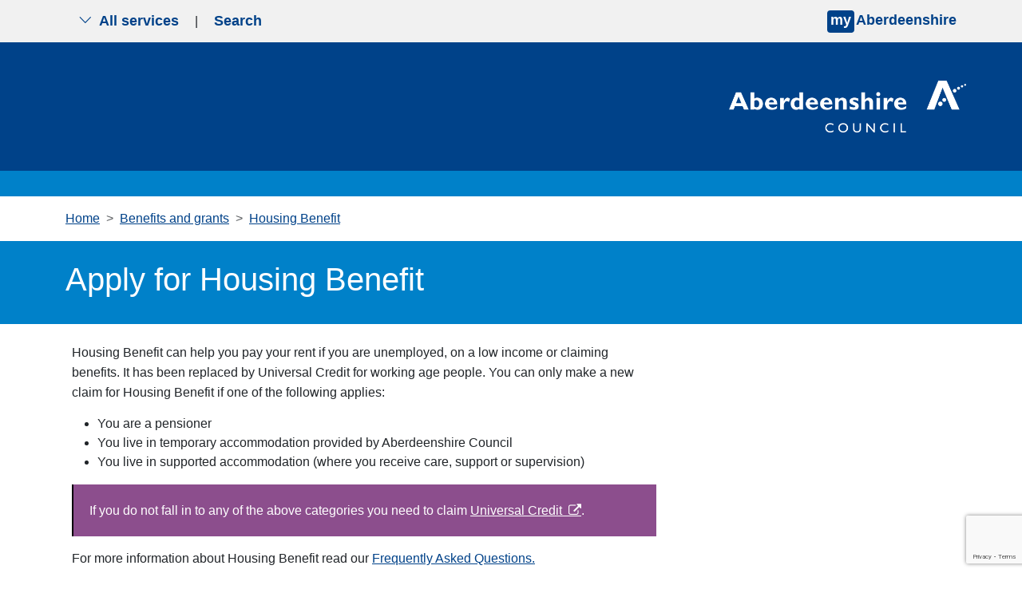

--- FILE ---
content_type: text/html; charset=utf-8
request_url: https://www.aberdeenshire.gov.uk/benefits-and-grants/housing-benefit/apply-for-housing-benefit/
body_size: 9462
content:


<!doctype html>
<html lang="en" >
<head>
    <meta charset="utf-8">
    <meta name="viewport" content="width=device-width, initial-scale=1">

    <meta name="theme-color" content="#004289">
    <meta property="og:image" content="https://www.aberdeenshire.gov.uk/media/uqkbgi0w/news-logo-large.jpg">
    
        <script>

        
            // Include the following lines to define the gtag() function when
            // calling this code prior to your gtag.js or Tag Manager snippet
            window.dataLayer = window.dataLayer || [];
            function gtag() { dataLayer.push(arguments); }

            // Call the default command before gtag.js or Tag Manager runs to
            // adjust how the tags operate when they run. Modify the defaults
            // per your business requirements and prior consent granted/denied, e.g.:
            gtag('consent', 'default', {
                'ad_storage': 'denied',
                'analytics_storage': 'denied'
            });
        </script>
        <script async src="https://www.googletagmanager.com/gtag/js?id=G-YQPE82GTWF"></script>
        <script>
            window.dataLayer = window.dataLayer || [];
            function gtag() { dataLayer.push(arguments); }
            gtag('js', new Date());
            gtag('config', 'G-YQPE82GTWF');
        </script>
    
    <script src="/App_Plugins/UmbracoForms/Assets/promise-polyfill/dist/polyfill.min.js?v=13.4.2" type="application/javascript"></script><script src="/App_Plugins/UmbracoForms/Assets/aspnet-client-validation/dist/aspnet-validation.min.js?v=13.4.2" type="application/javascript"></script>

    

<title>Apply for Housing Benefit - Aberdeenshire Council</title>
<meta name="description" content="">
<meta name="keywords" content="" />

    <link rel="stylesheet" integrity="sha384-T3c6CoIi6uLrA9TneNEoa7RxnatzjcDSCmG1MXxSR1GAsXEV/Dwwykc2MPK8M2HN" crossorigin="anonymous" href="https://cdn.jsdelivr.net/npm/bootstrap@5.3.2/dist/css/bootstrap.min.css">
    <link rel="stylesheet" rel="stylesheet" href="https://cdn.jsdelivr.net/npm/bootstrap-icons@1.5.0/font/bootstrap-icons.css">
    <link rel="stylesheet" href="/css/blockgridlayout.css" />

    
    
        <link rel="stylesheet" integrity="sha256-eZrrJcwDc/3uDhsdt61sL2oOBY362qM3lon1gyExkL0=" crossorigin="anonymous" href="https://cdn.jsdelivr.net/npm/font-awesome@4.7.0/css/font-awesome.min.css">
        <link rel="stylesheet" href="/css/styles.min.css?v=kSbXnh9CMzmq2K6pZiXk2VzNrF5QqbnExTPxzwkVmM8">
    
    <!-- Start of Omnichat code -->
    <script id="Microsoft_Omnichannel_LCWidget" data-app-id="aa522f03-ca5d-4031-be56-f8e7b1ebb8ec" data-lcw-version="prod" data-org-id="864c2b1a-e808-4735-86db-1295ea4d77be" data-org-url="https://unq864c2b1ae808473586db1295ea4d7-crm11.omnichannelengagementhub.com" defer src="https://oc-cdn-public-gbr.azureedge.net/livechatwidget/scripts/LiveChatBootstrapper.js">
    </script>
    <!-- End of Omnichat code -->
    <link rel="shortcut icon" href="/img/icons/favicon.ico" />
</head>
<body aria-live="polite">
    
<nav class="navbar py-0 top-nav">
    <div class="container-fluid visually-hidden-focusable bg-yellow py-3 border-2 border-bottom border-black">
        <div class="container">
            <a href="#content">Skip to main content</a>
        </div>
    </div>
    
    <div class="container">
        <div class="togglers">
   
            <button type="button" aria-label="Show navigation menu" class="navigation-container-toggler px-3 py-2 d-md-none service-toggle border-0">
                <span class="bi bi-list" id="menu-icon"></span>
            </button>
            <button type="button" aria-label="Show search menu" class="navigation-container-toggler px-3 py-2 d-md-none search-toggle border-0">
                <span class="bi bi-search" id="search-icon"></span>
            </button>

            <button type="button" aria-label="Show the all services menu" class="navigation-container-toggler px-3 d-none d-md-inline-flex service-toggle border-0 align-items-center" aria-controls="service-navigation-container" aria-haspopup="true" aria-expanded="false">
                <span class="bi bi-chevron-down me-2" id="nav-icon"></span> All services
            </button>

            <span class="d-none d-md-inline-flex" aria-hidden="true">|</span>
            <button type="button" aria-label="Show search menu" class="navigation-container-toggler px-3 d-none d-md-inline-flex search-toggle border-0 align-items-center" id="header-search-toggle" aria-controls="search-container" aria-haspopup="true" aria-expanded="false">
                Search
            </button>
        </div>
        <div>
                <input type="hidden" id="myAberdeenshireLinkURL" value="https://www.aberdeenshire.gov.uk/my" />
                <input type="hidden" id="myAberdeenshireLinkTarget" />
                <span id="my-aberdeenshire-link-container" class="my-aberdeenshire-link-container"></span>
        </div>
    </div>
</nav>

<div class="container navigation-container toggle-container py-5 d-none px-3 px-md-5 bg-white" id="service-navigation-container">

    <h2>All Services</h2>
    <div class="row g-0">
                <div class="col-lg-3 col-md-6 mb-3 g-0">
                    <a class="nav-link" href="/planning" target="_self">Planning and building</a>
                </div>
                <div class="col-lg-3 col-md-6 mb-3 g-0">
                    <a class="nav-link" href="/schools" target="_self">Schools and learning</a>
                </div>
                <div class="col-lg-3 col-md-6 mb-3 g-0">
                    <a class="nav-link" href="/waste" target="_self">Bins and recycling</a>
                </div>
                <div class="col-lg-3 col-md-6 mb-3 g-0">
                    <a class="nav-link" href="/housing" target="_self">Housing</a>
                </div>
                <div class="col-lg-3 col-md-6 mb-3 g-0">
                    <a class="nav-link" href="/roads-and-travel" target="_self">Roads and travel</a>
                </div>
                <div class="col-lg-3 col-md-6 mb-3 g-0">
                    <a class="nav-link" href="/council-tax" target="_self">Council Tax</a>
                </div>
                <div class="col-lg-3 col-md-6 mb-3 g-0">
                    <a class="nav-link" href="/social-care-and-health" target="_self">Social care and health</a>
                </div>
                <div class="col-lg-3 col-md-6 mb-3 g-0">
                    <a class="nav-link" href="/benefits-and-grants" target="_self">Benefits and grants</a>
                </div>
                <div class="col-lg-3 col-md-6 mb-3 g-0">
                    <a class="nav-link" href="/all-services">View more services</a>
                </div>
    </div>
</div>

<div class="container search-container toggle-container py-5 px-3 px-md-5 d-none bg-white" id="search-container">
    <div class="row justify-content-start">
        <div class="col-12 col-lg-8">
            <h2>Search</h2>
            <form class="searchform" method="get" action="https://online.aberdeenshire.gov.uk/search/search" novalidate="novalidate">
                <div class="input-group my-3">
                    <input type="text" class="form-control" name="Query" placeholder="Search this website" aria-label="Search this website" aria-describedby="basic-addon2">
                    <button type="submit" class="input-group-text" id="basic-addon2">Search</button>
                </div>
            </form>
        </div>
    </div>
</div>
    


    

<header class="bg-blue-dark pt-4">
	<div class="container">
		<div class="row">
			<div class="logo-container col-12 col-md-4 offset-md-8 p-3 p-md-0 text-end text-md-none">
				<a href="/" title="Aberdeenshire Council Home Page">
					<img src="/img/white-logo.png" alt="Aberdeenshire Council Logo" class="main-logo float-md-end">
				</a>
			</div>
		</div>
	</div>

</header>
<div class="bg-blue w-100 py-3 mb-0"></div>

<main class="standard-content mb-4" id="content">
    
    <section class="container">
            
<nav style="--bs-breadcrumb-divider: '>';" aria-label="Breadcrumbs">
    <ol class="breadcrumb my-3">
                <li class="breadcrumb-item"><a href="/">Home</a></li>
                <li class="breadcrumb-item"><a href="/benefits-and-grants">Benefits and grants</a></li>
                <li class="breadcrumb-item"><a href="/benefits-and-grants/housing-benefit">Housing Benefit</a></li>
    </ol>
</nav>


    </section>

        <section class="container-fluid bg-blue px-0 mx-0">
            <div class="container py-4">
                <h1 class="text-white">Apply for Housing Benefit</h1>
            </div>
        </section>

    
    <section class="container-fluid" id="contentPage">
        <div class="container px-2 px-md-0 mt-2">
            <div class="row">
                <div class="col-12 col-lg-8">
                    
<div class="umb-block-grid blocks"
     data-grid-columns="12;"
     style="--umb-block-grid--grid-columns: 12;">
    
<div class="umb-block-grid__layout-container">
        <div
            class="umb-block-grid__layout-item"
            data-content-element-type-alias="richTextBlock"
            data-content-element-type-key="cc1a26b4-c04d-40ea-8369-9eb86314c547"
            data-element-udi="umb://element/c89f23dbad864d3495e7f41713f1732b"
            data-col-span="12"
            data-row-span="1"
            style=" --umb-block-grid--item-column-span: 12; --umb-block-grid--item-row-span: 1; ">


<div class="blocks block-grid-rte ">
<p>Housing Benefit can help you pay your rent if you are unemployed, on a low income or claiming benefits. It has been replaced by Universal Credit for working age people. You can only make a new claim for Housing Benefit if one of the following applies:</p>
<ul>
<li>You are a pensioner</li>
<li>You live in temporary accommodation provided by Aberdeenshire Council</li>
<li>You live in supported accommodation (where you receive care, support or supervision)</li>
</ul>
<p><span class="highlightBox">If you do not fall in to any of the above categories you need to claim <a href="https://www.gov.uk/universal-credit">Universal Credit</a>.</span></p>
<p>For more information about Housing Benefit read our&nbsp;<a href="/benefits-and-grants/housing-benefit-frequently-asked-questions/">Frequently Asked Questions.</a></p>
<h2>How it is calculated</h2>
<p>Housing Benefit is means tested which means it is calculated taking into consideration your income, savings and investments. There’s no set amount&nbsp;and what you get will depend on whether you rent privately or from the council.&nbsp;If you pay for service charges these may not be covered by Housing Benefit.</p>
<p>If you rent from a private landlord, Housing Benefit is calculated using Local Housing Allowance. Find out more about <a href="/benefits-and-grants/housing-benefit/local-housing-allowance/" target="_top">Local Housing Allowance</a>&nbsp;here.&nbsp;</p>
<h2>Benefits calculator</h2>
<p>Use a<span>&nbsp;</span><a href="https://www.gov.uk/benefits-calculators">benefits calculator</a><span>&nbsp;</span>to check if you can get Housing Benefit before you apply.</p>
<h2>How to apply</h2>
<p>You can apply for Housing Benefit online.</p>
<p><a href="https://aberdeenshire.hub.onforms.app/w/webpage/servicerequest?type=829aa13a-d1a0-484a-94fc-e867d2faa473"><span class="btn-system btn">Apply for Housing Benefit</span></a></p>
<p><span>View&nbsp;</span><a href="https://publications.aberdeenshire.gov.uk/dataset/aff5235c-dc26-4279-93fa-a5d07227fe9a/resource/96978252-65f1-48dd-8a99-dc4e1ea70926/download/privacy-noticehbctr.pdf" title="Housing Benefit and Council Tax Reduction privacy notice (pdf 47KB)" class="heading">Housing Benefit and Council Tax Reduction privacy notice (PDF 47KB)</a><span>.</span></p>
</div>
        </div>
</div>

</div>

                </div>
            </div>
        </div>
    </section>


    <div class="container-fluid feedback-form">
<section class="container mt-3" id="feedbackForm">
    <div class="row no-gutters">
        <div class="col-12 col-lg-8">
            <div class="accordion" id="feedbackFormAccordion">
                <div class="accordion-item">
                    <h3 class="accordion-header" id="feedbackFormButton" tabindex="-1">
                        <button type="button" class="accordion-button btn btn-system w-100 collapsed" data-bs-toggle="collapse" data-bs-target="#feedbackFormCollapse" aria-expanded="false" aria-controls="feedbackFormCollapse" tabindex="0">
                            Was this page helpful?
                        </button>
                    </h3>
                    <div id="feedbackFormCollapse" class="accordion-collapse collapse" aria-labelledby="feedbackFormButton" data-bs-parent="#feedbackFormAccordion">
                        <div class="accordion-body">
                            

    <div id="umbraco_form_f37e78a0d2c649b4a43521d1c008e9ca" class="umbraco-forms-form contentfeedbackformv2 feedback-form umbraco-forms-default">
<form action="/benefits-and-grants/housing-benefit/apply-for-housing-benefit/" enctype="multipart/form-data" id="formca822c6664f74190995f28a1f30013ef" method="post"><input data-val="true" data-val-required="The FormId field is required." name="FormId" type="hidden" value="f37e78a0-d2c6-49b4-a435-21d1c008e9ca" /><input data-val="true" data-val-required="The FormName field is required." name="FormName" type="hidden" value="Content feedback form v2" /><input data-val="true" data-val-required="The RecordId field is required." name="RecordId" type="hidden" value="00000000-0000-0000-0000-000000000000" /><input name="PreviousClicked" type="hidden" value="" /><input name="Theme" type="hidden" value="default" /><input name="RedirectToPageId" type="hidden" value="" />            <input type="hidden" name="FormStep" value="0" />
            <input type="hidden" name="RecordState" value="Q2ZESjhHNnNGMDBGSnZkTWo5eVJKdUlvQUo5M1FlR2lseV9ydVJjdGIweGhLYjNTdGFGWlduODZBczAteWZ4eTdYcTNMYzZCdU5NaUo3cC0waWoxR193YVJhQnk5WkJtRW9PQjNVRTRHUWQ1amZRMnJTbWlNeVRORGoxNjd3SldLdklPS3c=" />




<div class="umbraco-forms-page" id="07cd85fc-3dd5-427c-a7da-12951d990507">


            <fieldset class="umbraco-forms-fieldset" id="08bcac04-d155-46fc-9e6a-d0d5d159a7de">

                    <legend>Please provide your feedback</legend>

                <div class="row-fluid">

                        <div class="umbraco-forms-container col-md-12">

<input type="hidden" name="3358d7d9-52ca-47ba-ee83-0be23a17a29d" id="3358d7d9-52ca-47ba-ee83-0be23a17a29d" data-umb="3358d7d9-52ca-47ba-ee83-0be23a17a29d" class="hidden" value="Apply for Housing Benefit https://www.aberdeenshire.gov.uk/benefits-and-grants/housing-benefit/apply-for-housing-benefit/"/>


                                        <fieldset class=" umbraco-forms-field wasthispagehelpful singlechoice mandatory alternating ">

                                            <legend class="umbraco-forms-legend">
Did you find this page helpful?                                            </legend>

        <div class="umbraco-forms-field-wrapper">

              
   
<div class=" radiobuttonlist radiobuttonlist-vertical" id="429fca97-f9ef-47e0-cc5d-ba6b2ef7f19f" data-umb="429fca97-f9ef-47e0-cc5d-ba6b2ef7f19f">
        <div>
            <input type="radio" name="429fca97-f9ef-47e0-cc5d-ba6b2ef7f19f" id="429fca97-f9ef-47e0-cc5d-ba6b2ef7f19f_0" data-umb="429fca97-f9ef-47e0-cc5d-ba6b2ef7f19f_0" value="Yes"
            data-val="true" data-val-required="Please tell us if you found this page useful" data-rule-required="true" data-msg-required="Please tell us if you found this page useful" />
            <label for="429fca97-f9ef-47e0-cc5d-ba6b2ef7f19f_0">Yes</label>
        </div>
        <div>
            <input type="radio" name="429fca97-f9ef-47e0-cc5d-ba6b2ef7f19f" id="429fca97-f9ef-47e0-cc5d-ba6b2ef7f19f_1" data-umb="429fca97-f9ef-47e0-cc5d-ba6b2ef7f19f_1" value="Partially"
            data-val="true" data-val-required="Please tell us if you found this page useful" data-rule-required="true" data-msg-required="Please tell us if you found this page useful" />
            <label for="429fca97-f9ef-47e0-cc5d-ba6b2ef7f19f_1">Partially</label>
        </div>
        <div>
            <input type="radio" name="429fca97-f9ef-47e0-cc5d-ba6b2ef7f19f" id="429fca97-f9ef-47e0-cc5d-ba6b2ef7f19f_2" data-umb="429fca97-f9ef-47e0-cc5d-ba6b2ef7f19f_2" value="No"
            data-val="true" data-val-required="Please tell us if you found this page useful" data-rule-required="true" data-msg-required="Please tell us if you found this page useful" />
            <label for="429fca97-f9ef-47e0-cc5d-ba6b2ef7f19f_2">No</label>
        </div>
</div>


<span class="field-validation-valid" data-valmsg-for="429fca97-f9ef-47e0-cc5d-ba6b2ef7f19f" data-valmsg-replace="true" role="alert"></span>
        </div>

                                        </fieldset>
                                        <div class=" umbraco-forms-field pleaseselectareason dropdown mandatory  umbraco-forms-hidden">

                                            <label for="d604eda5-5878-4857-8707-ba7252b38507" class="umbraco-forms-label">
Please select a reason                                            </label>

        <div class="umbraco-forms-field-wrapper">

            
<select class=""
        name="d604eda5-5878-4857-8707-ba7252b38507"
        id="d604eda5-5878-4857-8707-ba7252b38507"
        data-umb="d604eda5-5878-4857-8707-ba7252b38507"
         data-val="true" data-val-required="Please tell us what is wrong with this page" aria-required="true" >
        <option value=""></option>
         <option value="It is hard to understand" >It is hard to understand</option>
         <option value="It is out of date" >It is out of date</option>
         <option value="It is not detailed enough" >It is not detailed enough</option>
         <option value="It is incorrect" >It is incorrect</option>
         <option value="I am not sure what I need to do next" >I am not sure what I need to do next</option>
         <option value="There is a broken link" >There is a broken link</option>
         <option value="There is a spelling mistake" >There is a spelling mistake</option>
</select>


<span class="field-validation-valid" data-valmsg-for="d604eda5-5878-4857-8707-ba7252b38507" data-valmsg-replace="true" role="alert"></span>
        </div>

                                        </div>
                                        <div class=" umbraco-forms-field haveyougotanycomments longanswer mandatory alternating  umbraco-forms-hidden">

                                            <label for="e83f83ef-63aa-4d58-ede8-f0f30025bd43" class="umbraco-forms-label">
Please tell us in more detail what was wrong so we can fix it                                            </label>

        <div class="umbraco-forms-field-wrapper">

            
<textarea class=""
          name="e83f83ef-63aa-4d58-ede8-f0f30025bd43"
          id="e83f83ef-63aa-4d58-ede8-f0f30025bd43"
          data-umb="e83f83ef-63aa-4d58-ede8-f0f30025bd43"
          rows="2"
          cols="20"
           data-val="true"  data-val-required="Please provide your comments" aria-required="true" ></textarea>



<span class="field-validation-valid" data-valmsg-for="e83f83ef-63aa-4d58-ede8-f0f30025bd43" data-valmsg-replace="true" role="alert"></span>
        </div>

                                        </div>
                                        <fieldset class=" umbraco-forms-field whatareyougoingtodonext singlechoice mandatory  umbraco-forms-hidden">

                                            <legend class="umbraco-forms-legend">
What are you going to do next?                                            </legend>

        <div class="umbraco-forms-field-wrapper">

              
   
<div class=" radiobuttonlist radiobuttonlist-vertical" id="4d2c6072-442e-4849-ce68-89948f480466" data-umb="4d2c6072-442e-4849-ce68-89948f480466">
        <div>
            <input type="radio" name="4d2c6072-442e-4849-ce68-89948f480466" id="4d2c6072-442e-4849-ce68-89948f480466_0" data-umb="4d2c6072-442e-4849-ce68-89948f480466_0" value="Use webchat"
            data-val="true" data-val-required="Please provide a value for What are you going to do next?" data-rule-required="true" data-msg-required="Please provide a value for What are you going to do next?" />
            <label for="4d2c6072-442e-4849-ce68-89948f480466_0">Use webchat</label>
        </div>
        <div>
            <input type="radio" name="4d2c6072-442e-4849-ce68-89948f480466" id="4d2c6072-442e-4849-ce68-89948f480466_1" data-umb="4d2c6072-442e-4849-ce68-89948f480466_1" value="Contact us via phone or email"
            data-val="true" data-val-required="Please provide a value for What are you going to do next?" data-rule-required="true" data-msg-required="Please provide a value for What are you going to do next?" />
            <label for="4d2c6072-442e-4849-ce68-89948f480466_1">Contact us via phone or email</label>
        </div>
        <div>
            <input type="radio" name="4d2c6072-442e-4849-ce68-89948f480466" id="4d2c6072-442e-4849-ce68-89948f480466_2" data-umb="4d2c6072-442e-4849-ce68-89948f480466_2" value="Do nothing"
            data-val="true" data-val-required="Please provide a value for What are you going to do next?" data-rule-required="true" data-msg-required="Please provide a value for What are you going to do next?" />
            <label for="4d2c6072-442e-4849-ce68-89948f480466_2">Do nothing</label>
        </div>
</div>


<span class="field-validation-valid" data-valmsg-for="4d2c6072-442e-4849-ce68-89948f480466" data-valmsg-replace="true" role="alert"></span>
        </div>

                                        </fieldset>


        <input type="hidden" id="fbe6f391-a176-4605-8ee2-f9b6282616dd" name="g-recaptcha-response" />
        <div class="umbraco-forms-recaptcha-v3-config umbraco-forms-hidden"
             data-id="fbe6f391-a176-4605-8ee2-f9b6282616dd"
             data-site-key="6Lf_zBMqAAAAAMK4oDnLkmd9_H5I7Hv_InbNQp6E"></div>

                        </div>
                </div>

            </fieldset>

    <div class="umbraco-forms-hidden" aria-hidden="true">
        <input type="text" name="f37e78a0d2c649b4a43521d1c008e9ca" />
    </div>

    <div class="umbraco-forms-navigation row-fluid">

        <div class="col-md-12">
                <input type="submit"
                       class="btn primary"
                       value="Submit your feedback"
                       name="__next"
                       data-form-navigate="next"
                       data-umb="submit-forms-form" />
        </div>
    </div>


</div>



<input name="__RequestVerificationToken" type="hidden" value="CfDJ8G6sF00FJvdMj9yRJuIoAJ9GkTVSDRoAlhIaf96sYe4NI5f_DSzUa3FBdHgApC8EgF2GK9L7Ook-K4506sHqyu_fcKa3Xts8G5E297xI4HRAd9CmPL8X_Sf9I-c9kTgV5296O0JyPTdODa3R6xMJeGc" /><input name="ufprt" type="hidden" value="CfDJ8G6sF00FJvdMj9yRJuIoAJ97WbFnVylhWoVB_2VIeHP14dWdAQHirL-VwKL_NXstn8mp3untatal9F2HdRvvWTtaw2L1jd0qkVjdYN1x9eQPhsoC4oyIAqXCh35G3CPE0cZu4lp0bCmlgbuj_ZwZcuw" /></form>    </div>




<div class="umbraco-forms-form-config umbraco-forms-hidden"
     data-id="f37e78a0d2c649b4a43521d1c008e9ca"
     data-serialized-page-button-conditions="{}"
     data-serialized-fieldset-conditions="{}"
     data-serialized-field-conditions="{&quot;d604eda5-5878-4857-8707-ba7252b38507&quot;:{&quot;id&quot;:&quot;d7a02fe0-97a4-4847-b877-3eb8c74c9515&quot;,&quot;actionType&quot;:&quot;Show&quot;,&quot;logicType&quot;:&quot;Any&quot;,&quot;rules&quot;:[{&quot;id&quot;:&quot;429fca97-f9ef-47e0-cc5d-ba6b2ef7f19f&quot;,&quot;fieldsetId&quot;:&quot;08bcac04-d155-46fc-9e6a-d0d5d159a7de&quot;,&quot;field&quot;:&quot;429fca97-f9ef-47e0-cc5d-ba6b2ef7f19f&quot;,&quot;operator&quot;:&quot;Is&quot;,&quot;value&quot;:&quot;No&quot;},{&quot;id&quot;:&quot;429fca97-f9ef-47e0-cc5d-ba6b2ef7f19f&quot;,&quot;fieldsetId&quot;:&quot;08bcac04-d155-46fc-9e6a-d0d5d159a7de&quot;,&quot;field&quot;:&quot;429fca97-f9ef-47e0-cc5d-ba6b2ef7f19f&quot;,&quot;operator&quot;:&quot;Is&quot;,&quot;value&quot;:&quot;Partially&quot;}]},&quot;e83f83ef-63aa-4d58-ede8-f0f30025bd43&quot;:{&quot;id&quot;:&quot;146bf7f5-ceb7-4dba-a260-e64d55c7126b&quot;,&quot;actionType&quot;:&quot;Show&quot;,&quot;logicType&quot;:&quot;Any&quot;,&quot;rules&quot;:[{&quot;id&quot;:&quot;429fca97-f9ef-47e0-cc5d-ba6b2ef7f19f&quot;,&quot;fieldsetId&quot;:&quot;08bcac04-d155-46fc-9e6a-d0d5d159a7de&quot;,&quot;field&quot;:&quot;429fca97-f9ef-47e0-cc5d-ba6b2ef7f19f&quot;,&quot;operator&quot;:&quot;Is&quot;,&quot;value&quot;:&quot;No&quot;},{&quot;id&quot;:&quot;429fca97-f9ef-47e0-cc5d-ba6b2ef7f19f&quot;,&quot;fieldsetId&quot;:&quot;08bcac04-d155-46fc-9e6a-d0d5d159a7de&quot;,&quot;field&quot;:&quot;429fca97-f9ef-47e0-cc5d-ba6b2ef7f19f&quot;,&quot;operator&quot;:&quot;Is&quot;,&quot;value&quot;:&quot;Partially&quot;}]},&quot;4d2c6072-442e-4849-ce68-89948f480466&quot;:{&quot;id&quot;:&quot;bb48a956-b6fe-4220-9f7c-bb7d34e4f4ec&quot;,&quot;actionType&quot;:&quot;Show&quot;,&quot;logicType&quot;:&quot;Any&quot;,&quot;rules&quot;:[{&quot;id&quot;:&quot;d604eda5-5878-4857-8707-ba7252b38507&quot;,&quot;fieldsetId&quot;:&quot;08bcac04-d155-46fc-9e6a-d0d5d159a7de&quot;,&quot;field&quot;:&quot;d604eda5-5878-4857-8707-ba7252b38507&quot;,&quot;operator&quot;:&quot;Is&quot;,&quot;value&quot;:&quot;It is hard to understand&quot;},{&quot;id&quot;:&quot;d604eda5-5878-4857-8707-ba7252b38507&quot;,&quot;fieldsetId&quot;:&quot;08bcac04-d155-46fc-9e6a-d0d5d159a7de&quot;,&quot;field&quot;:&quot;d604eda5-5878-4857-8707-ba7252b38507&quot;,&quot;operator&quot;:&quot;Is&quot;,&quot;value&quot;:&quot;It is out of date&quot;},{&quot;id&quot;:&quot;d604eda5-5878-4857-8707-ba7252b38507&quot;,&quot;fieldsetId&quot;:&quot;08bcac04-d155-46fc-9e6a-d0d5d159a7de&quot;,&quot;field&quot;:&quot;d604eda5-5878-4857-8707-ba7252b38507&quot;,&quot;operator&quot;:&quot;Is&quot;,&quot;value&quot;:&quot;It is not detailed enough&quot;},{&quot;id&quot;:&quot;d604eda5-5878-4857-8707-ba7252b38507&quot;,&quot;fieldsetId&quot;:&quot;08bcac04-d155-46fc-9e6a-d0d5d159a7de&quot;,&quot;field&quot;:&quot;d604eda5-5878-4857-8707-ba7252b38507&quot;,&quot;operator&quot;:&quot;Is&quot;,&quot;value&quot;:&quot;It is incorrect&quot;},{&quot;id&quot;:&quot;d604eda5-5878-4857-8707-ba7252b38507&quot;,&quot;fieldsetId&quot;:&quot;08bcac04-d155-46fc-9e6a-d0d5d159a7de&quot;,&quot;field&quot;:&quot;d604eda5-5878-4857-8707-ba7252b38507&quot;,&quot;operator&quot;:&quot;Is&quot;,&quot;value&quot;:&quot;I am not sure what I need to do next&quot;}]}}"
     data-serialized-fields-not-displayed="{}"
     data-trigger-conditions-check-on="change"
     data-form-element-html-id-prefix=""
     data-disable-validation-dependency-check="false"
     data-serialized-validation-rules="[]"></div>


<script defer="defer" src="https://www.google.com/recaptcha/api.js?render=6Lf_zBMqAAAAAMK4oDnLkmd9_H5I7Hv_InbNQp6E&amp;v=13.4.2" type="application/javascript"></script><script defer="defer" src="/App_Plugins/UmbracoForms/Assets/recaptcha.v3.init.min.js?v=13.4.2" type="application/javascript"></script><script defer="defer" src="/App_Plugins/UmbracoForms/Assets/themes/default/umbracoforms.min.js?v=13.4.2" type="application/javascript"></script>
<link href="/App_Plugins/UmbracoForms/Assets/themes/default/style.min.css?v=13.4.2" rel="stylesheet" />

                        </div>
                    </div>
                </div>
            </div>
        </div>
    </div>
</section></div>
</main>
    

<footer class="bg-blue-dark text-center pb-5">
    <div class="bg-blue-light w-100 py-3 mb-0">
    </div>
    <div class="container-fluid pt-3 align-items-center h-100 mx-auto primary-links-container">
        <div class="primary-links-list mx-2">
            <ul class="list-inline mb-4 d-flex justify-content-center flex-md-row flex-column">
                    <li class="fw-bold list-inline-item"><a href="/" class="px-lg-4 px-md-2 px-sm-1">Home</a></li>
                    <li class="fw-bold list-inline-item"><a href="/accessibility-translations" class="px-lg-4 px-md-2 px-sm-1">Help with this website</a></li>
                    <li class="fw-bold list-inline-item"><a href="/data/accessibility" class="px-lg-4 px-md-2 px-sm-1">Accessibility</a></li>
                    <li class="fw-bold list-inline-item"><a href="/data/site-information" class="px-lg-4 px-md-2 px-sm-1">Cookies</a></li>
                    <li class="fw-bold list-inline-item"><a href="/data/data-protection" class="px-lg-4 px-md-2 px-sm-1">Privacy</a></li>
                    <li class="fw-bold list-inline-item"><a href="/news" class="px-lg-4 px-md-2 px-sm-1">News</a></li>
                    <li class="fw-bold list-inline-item"><a href="/contact-us" class="px-lg-4 px-md-2 px-sm-1">Contact the council</a></li>
            </ul>
        </div>
        <ul class="list-inline mt-2 d-flex justify-content-center flex-md-row flex-column">
                <li class="fw-bold list-inline-item"><a href="https://www.facebook.com/pages/Aberdeenshire/430917186975751" target="_blank" class="px-lg-4 px-md-2 px-sm-1">Facebook</a></li>
                <li class="fw-bold list-inline-item"><a href="https://twitter.com/aberdeenshire" target="_blank" class="px-lg-4 px-md-2 px-sm-1">X</a></li>
                <li class="fw-bold list-inline-item"><a href="https://www.linkedin.com/company/aberdeenshire-council" target="_blank" class="px-lg-4 px-md-2 px-sm-1">LinkedIn</a></li>
                <li class="fw-bold list-inline-item"><a href="https://www.youtube.com/user/aberdeenshirecouncil" target="_blank" class="px-lg-4 px-md-2 px-sm-1">YouTube</a></li>
                <li class="fw-bold list-inline-item"><a href="https://whatsapp.com/channel/0029VayVYVtIHphFQYLg3T1a" class="px-lg-4 px-md-2 px-sm-1">WhatsApp</a></li>
        </ul>
        <p class="fst-italic fw-bold strapline">from mountain to sea... the very best of Scotland!</p>
    </div>
</footer>
    <script integrity="sha384-C6RzsynM9kWDrMNeT87bh95OGNyZPhcTNXj1NW7RuBCsyN/o0jlpcV8Qyq46cDfL" crossorigin="anonymous" src="https://cdn.jsdelivr.net/npm/bootstrap@5.3.2/dist/js/bootstrap.bundle.min.js"></script>
    <script src="https://cdn.jsdelivr.net/npm/feather-icons/dist/feather.min.js"></script>
    

    
        <script type="module" src="/js/main.min.js?v=8FTNjkmw8toW2DJiGQfaSjYSfbnU94O1lRoVEyYSPko"></script>
        <script src="/js/signpost-links.min.js?v=FvWuFVXf_FJe28n0HYpZy7N3cZhClKD9P73UxIXM7QA"></script>
    

    
    <script src="https://cc.cdn.civiccomputing.com/9/cookieControl-9.x.min.js"></script>
    <script src="/js/ShireCookieConsent.js?v=gMwe6k2FG85LICxwQSq8E7pmP7WseJPlFhUGywAhaFo"></script>
    <script>
        var cc_cookie = JSON.parse(CookieControl.getCookie('CookieControl'));
        if (!!cc_cookie) {
            var cookie_valid = ('necessaryCookies' in cc_cookie); // Can exclude/change this
            var iab_enabled = ('iabCMP' in cookie_control_config) && (cookie_control_config.iabCMP);
            var cookie_iab_enabled = ('iabConsent' in cc_cookie) && !('optionalCookies' in cc_cookie);
            if (!cookie_valid || (iab_enabled !== cookie_iab_enabled)) {
                CookieControl.delete('CookieControl');
                CookieControl.delete('CookieControlTC');
            }
        }
        CookieControl.load(cookie_control_config);
    </script>
</body>
</html>


--- FILE ---
content_type: text/html; charset=utf-8
request_url: https://www.google.com/recaptcha/api2/anchor?ar=1&k=6Lf_zBMqAAAAAMK4oDnLkmd9_H5I7Hv_InbNQp6E&co=aHR0cHM6Ly93d3cuYWJlcmRlZW5zaGlyZS5nb3YudWs6NDQz&hl=en&v=PoyoqOPhxBO7pBk68S4YbpHZ&size=invisible&anchor-ms=20000&execute-ms=30000&cb=tombvc39hemd
body_size: 48970
content:
<!DOCTYPE HTML><html dir="ltr" lang="en"><head><meta http-equiv="Content-Type" content="text/html; charset=UTF-8">
<meta http-equiv="X-UA-Compatible" content="IE=edge">
<title>reCAPTCHA</title>
<style type="text/css">
/* cyrillic-ext */
@font-face {
  font-family: 'Roboto';
  font-style: normal;
  font-weight: 400;
  font-stretch: 100%;
  src: url(//fonts.gstatic.com/s/roboto/v48/KFO7CnqEu92Fr1ME7kSn66aGLdTylUAMa3GUBHMdazTgWw.woff2) format('woff2');
  unicode-range: U+0460-052F, U+1C80-1C8A, U+20B4, U+2DE0-2DFF, U+A640-A69F, U+FE2E-FE2F;
}
/* cyrillic */
@font-face {
  font-family: 'Roboto';
  font-style: normal;
  font-weight: 400;
  font-stretch: 100%;
  src: url(//fonts.gstatic.com/s/roboto/v48/KFO7CnqEu92Fr1ME7kSn66aGLdTylUAMa3iUBHMdazTgWw.woff2) format('woff2');
  unicode-range: U+0301, U+0400-045F, U+0490-0491, U+04B0-04B1, U+2116;
}
/* greek-ext */
@font-face {
  font-family: 'Roboto';
  font-style: normal;
  font-weight: 400;
  font-stretch: 100%;
  src: url(//fonts.gstatic.com/s/roboto/v48/KFO7CnqEu92Fr1ME7kSn66aGLdTylUAMa3CUBHMdazTgWw.woff2) format('woff2');
  unicode-range: U+1F00-1FFF;
}
/* greek */
@font-face {
  font-family: 'Roboto';
  font-style: normal;
  font-weight: 400;
  font-stretch: 100%;
  src: url(//fonts.gstatic.com/s/roboto/v48/KFO7CnqEu92Fr1ME7kSn66aGLdTylUAMa3-UBHMdazTgWw.woff2) format('woff2');
  unicode-range: U+0370-0377, U+037A-037F, U+0384-038A, U+038C, U+038E-03A1, U+03A3-03FF;
}
/* math */
@font-face {
  font-family: 'Roboto';
  font-style: normal;
  font-weight: 400;
  font-stretch: 100%;
  src: url(//fonts.gstatic.com/s/roboto/v48/KFO7CnqEu92Fr1ME7kSn66aGLdTylUAMawCUBHMdazTgWw.woff2) format('woff2');
  unicode-range: U+0302-0303, U+0305, U+0307-0308, U+0310, U+0312, U+0315, U+031A, U+0326-0327, U+032C, U+032F-0330, U+0332-0333, U+0338, U+033A, U+0346, U+034D, U+0391-03A1, U+03A3-03A9, U+03B1-03C9, U+03D1, U+03D5-03D6, U+03F0-03F1, U+03F4-03F5, U+2016-2017, U+2034-2038, U+203C, U+2040, U+2043, U+2047, U+2050, U+2057, U+205F, U+2070-2071, U+2074-208E, U+2090-209C, U+20D0-20DC, U+20E1, U+20E5-20EF, U+2100-2112, U+2114-2115, U+2117-2121, U+2123-214F, U+2190, U+2192, U+2194-21AE, U+21B0-21E5, U+21F1-21F2, U+21F4-2211, U+2213-2214, U+2216-22FF, U+2308-230B, U+2310, U+2319, U+231C-2321, U+2336-237A, U+237C, U+2395, U+239B-23B7, U+23D0, U+23DC-23E1, U+2474-2475, U+25AF, U+25B3, U+25B7, U+25BD, U+25C1, U+25CA, U+25CC, U+25FB, U+266D-266F, U+27C0-27FF, U+2900-2AFF, U+2B0E-2B11, U+2B30-2B4C, U+2BFE, U+3030, U+FF5B, U+FF5D, U+1D400-1D7FF, U+1EE00-1EEFF;
}
/* symbols */
@font-face {
  font-family: 'Roboto';
  font-style: normal;
  font-weight: 400;
  font-stretch: 100%;
  src: url(//fonts.gstatic.com/s/roboto/v48/KFO7CnqEu92Fr1ME7kSn66aGLdTylUAMaxKUBHMdazTgWw.woff2) format('woff2');
  unicode-range: U+0001-000C, U+000E-001F, U+007F-009F, U+20DD-20E0, U+20E2-20E4, U+2150-218F, U+2190, U+2192, U+2194-2199, U+21AF, U+21E6-21F0, U+21F3, U+2218-2219, U+2299, U+22C4-22C6, U+2300-243F, U+2440-244A, U+2460-24FF, U+25A0-27BF, U+2800-28FF, U+2921-2922, U+2981, U+29BF, U+29EB, U+2B00-2BFF, U+4DC0-4DFF, U+FFF9-FFFB, U+10140-1018E, U+10190-1019C, U+101A0, U+101D0-101FD, U+102E0-102FB, U+10E60-10E7E, U+1D2C0-1D2D3, U+1D2E0-1D37F, U+1F000-1F0FF, U+1F100-1F1AD, U+1F1E6-1F1FF, U+1F30D-1F30F, U+1F315, U+1F31C, U+1F31E, U+1F320-1F32C, U+1F336, U+1F378, U+1F37D, U+1F382, U+1F393-1F39F, U+1F3A7-1F3A8, U+1F3AC-1F3AF, U+1F3C2, U+1F3C4-1F3C6, U+1F3CA-1F3CE, U+1F3D4-1F3E0, U+1F3ED, U+1F3F1-1F3F3, U+1F3F5-1F3F7, U+1F408, U+1F415, U+1F41F, U+1F426, U+1F43F, U+1F441-1F442, U+1F444, U+1F446-1F449, U+1F44C-1F44E, U+1F453, U+1F46A, U+1F47D, U+1F4A3, U+1F4B0, U+1F4B3, U+1F4B9, U+1F4BB, U+1F4BF, U+1F4C8-1F4CB, U+1F4D6, U+1F4DA, U+1F4DF, U+1F4E3-1F4E6, U+1F4EA-1F4ED, U+1F4F7, U+1F4F9-1F4FB, U+1F4FD-1F4FE, U+1F503, U+1F507-1F50B, U+1F50D, U+1F512-1F513, U+1F53E-1F54A, U+1F54F-1F5FA, U+1F610, U+1F650-1F67F, U+1F687, U+1F68D, U+1F691, U+1F694, U+1F698, U+1F6AD, U+1F6B2, U+1F6B9-1F6BA, U+1F6BC, U+1F6C6-1F6CF, U+1F6D3-1F6D7, U+1F6E0-1F6EA, U+1F6F0-1F6F3, U+1F6F7-1F6FC, U+1F700-1F7FF, U+1F800-1F80B, U+1F810-1F847, U+1F850-1F859, U+1F860-1F887, U+1F890-1F8AD, U+1F8B0-1F8BB, U+1F8C0-1F8C1, U+1F900-1F90B, U+1F93B, U+1F946, U+1F984, U+1F996, U+1F9E9, U+1FA00-1FA6F, U+1FA70-1FA7C, U+1FA80-1FA89, U+1FA8F-1FAC6, U+1FACE-1FADC, U+1FADF-1FAE9, U+1FAF0-1FAF8, U+1FB00-1FBFF;
}
/* vietnamese */
@font-face {
  font-family: 'Roboto';
  font-style: normal;
  font-weight: 400;
  font-stretch: 100%;
  src: url(//fonts.gstatic.com/s/roboto/v48/KFO7CnqEu92Fr1ME7kSn66aGLdTylUAMa3OUBHMdazTgWw.woff2) format('woff2');
  unicode-range: U+0102-0103, U+0110-0111, U+0128-0129, U+0168-0169, U+01A0-01A1, U+01AF-01B0, U+0300-0301, U+0303-0304, U+0308-0309, U+0323, U+0329, U+1EA0-1EF9, U+20AB;
}
/* latin-ext */
@font-face {
  font-family: 'Roboto';
  font-style: normal;
  font-weight: 400;
  font-stretch: 100%;
  src: url(//fonts.gstatic.com/s/roboto/v48/KFO7CnqEu92Fr1ME7kSn66aGLdTylUAMa3KUBHMdazTgWw.woff2) format('woff2');
  unicode-range: U+0100-02BA, U+02BD-02C5, U+02C7-02CC, U+02CE-02D7, U+02DD-02FF, U+0304, U+0308, U+0329, U+1D00-1DBF, U+1E00-1E9F, U+1EF2-1EFF, U+2020, U+20A0-20AB, U+20AD-20C0, U+2113, U+2C60-2C7F, U+A720-A7FF;
}
/* latin */
@font-face {
  font-family: 'Roboto';
  font-style: normal;
  font-weight: 400;
  font-stretch: 100%;
  src: url(//fonts.gstatic.com/s/roboto/v48/KFO7CnqEu92Fr1ME7kSn66aGLdTylUAMa3yUBHMdazQ.woff2) format('woff2');
  unicode-range: U+0000-00FF, U+0131, U+0152-0153, U+02BB-02BC, U+02C6, U+02DA, U+02DC, U+0304, U+0308, U+0329, U+2000-206F, U+20AC, U+2122, U+2191, U+2193, U+2212, U+2215, U+FEFF, U+FFFD;
}
/* cyrillic-ext */
@font-face {
  font-family: 'Roboto';
  font-style: normal;
  font-weight: 500;
  font-stretch: 100%;
  src: url(//fonts.gstatic.com/s/roboto/v48/KFO7CnqEu92Fr1ME7kSn66aGLdTylUAMa3GUBHMdazTgWw.woff2) format('woff2');
  unicode-range: U+0460-052F, U+1C80-1C8A, U+20B4, U+2DE0-2DFF, U+A640-A69F, U+FE2E-FE2F;
}
/* cyrillic */
@font-face {
  font-family: 'Roboto';
  font-style: normal;
  font-weight: 500;
  font-stretch: 100%;
  src: url(//fonts.gstatic.com/s/roboto/v48/KFO7CnqEu92Fr1ME7kSn66aGLdTylUAMa3iUBHMdazTgWw.woff2) format('woff2');
  unicode-range: U+0301, U+0400-045F, U+0490-0491, U+04B0-04B1, U+2116;
}
/* greek-ext */
@font-face {
  font-family: 'Roboto';
  font-style: normal;
  font-weight: 500;
  font-stretch: 100%;
  src: url(//fonts.gstatic.com/s/roboto/v48/KFO7CnqEu92Fr1ME7kSn66aGLdTylUAMa3CUBHMdazTgWw.woff2) format('woff2');
  unicode-range: U+1F00-1FFF;
}
/* greek */
@font-face {
  font-family: 'Roboto';
  font-style: normal;
  font-weight: 500;
  font-stretch: 100%;
  src: url(//fonts.gstatic.com/s/roboto/v48/KFO7CnqEu92Fr1ME7kSn66aGLdTylUAMa3-UBHMdazTgWw.woff2) format('woff2');
  unicode-range: U+0370-0377, U+037A-037F, U+0384-038A, U+038C, U+038E-03A1, U+03A3-03FF;
}
/* math */
@font-face {
  font-family: 'Roboto';
  font-style: normal;
  font-weight: 500;
  font-stretch: 100%;
  src: url(//fonts.gstatic.com/s/roboto/v48/KFO7CnqEu92Fr1ME7kSn66aGLdTylUAMawCUBHMdazTgWw.woff2) format('woff2');
  unicode-range: U+0302-0303, U+0305, U+0307-0308, U+0310, U+0312, U+0315, U+031A, U+0326-0327, U+032C, U+032F-0330, U+0332-0333, U+0338, U+033A, U+0346, U+034D, U+0391-03A1, U+03A3-03A9, U+03B1-03C9, U+03D1, U+03D5-03D6, U+03F0-03F1, U+03F4-03F5, U+2016-2017, U+2034-2038, U+203C, U+2040, U+2043, U+2047, U+2050, U+2057, U+205F, U+2070-2071, U+2074-208E, U+2090-209C, U+20D0-20DC, U+20E1, U+20E5-20EF, U+2100-2112, U+2114-2115, U+2117-2121, U+2123-214F, U+2190, U+2192, U+2194-21AE, U+21B0-21E5, U+21F1-21F2, U+21F4-2211, U+2213-2214, U+2216-22FF, U+2308-230B, U+2310, U+2319, U+231C-2321, U+2336-237A, U+237C, U+2395, U+239B-23B7, U+23D0, U+23DC-23E1, U+2474-2475, U+25AF, U+25B3, U+25B7, U+25BD, U+25C1, U+25CA, U+25CC, U+25FB, U+266D-266F, U+27C0-27FF, U+2900-2AFF, U+2B0E-2B11, U+2B30-2B4C, U+2BFE, U+3030, U+FF5B, U+FF5D, U+1D400-1D7FF, U+1EE00-1EEFF;
}
/* symbols */
@font-face {
  font-family: 'Roboto';
  font-style: normal;
  font-weight: 500;
  font-stretch: 100%;
  src: url(//fonts.gstatic.com/s/roboto/v48/KFO7CnqEu92Fr1ME7kSn66aGLdTylUAMaxKUBHMdazTgWw.woff2) format('woff2');
  unicode-range: U+0001-000C, U+000E-001F, U+007F-009F, U+20DD-20E0, U+20E2-20E4, U+2150-218F, U+2190, U+2192, U+2194-2199, U+21AF, U+21E6-21F0, U+21F3, U+2218-2219, U+2299, U+22C4-22C6, U+2300-243F, U+2440-244A, U+2460-24FF, U+25A0-27BF, U+2800-28FF, U+2921-2922, U+2981, U+29BF, U+29EB, U+2B00-2BFF, U+4DC0-4DFF, U+FFF9-FFFB, U+10140-1018E, U+10190-1019C, U+101A0, U+101D0-101FD, U+102E0-102FB, U+10E60-10E7E, U+1D2C0-1D2D3, U+1D2E0-1D37F, U+1F000-1F0FF, U+1F100-1F1AD, U+1F1E6-1F1FF, U+1F30D-1F30F, U+1F315, U+1F31C, U+1F31E, U+1F320-1F32C, U+1F336, U+1F378, U+1F37D, U+1F382, U+1F393-1F39F, U+1F3A7-1F3A8, U+1F3AC-1F3AF, U+1F3C2, U+1F3C4-1F3C6, U+1F3CA-1F3CE, U+1F3D4-1F3E0, U+1F3ED, U+1F3F1-1F3F3, U+1F3F5-1F3F7, U+1F408, U+1F415, U+1F41F, U+1F426, U+1F43F, U+1F441-1F442, U+1F444, U+1F446-1F449, U+1F44C-1F44E, U+1F453, U+1F46A, U+1F47D, U+1F4A3, U+1F4B0, U+1F4B3, U+1F4B9, U+1F4BB, U+1F4BF, U+1F4C8-1F4CB, U+1F4D6, U+1F4DA, U+1F4DF, U+1F4E3-1F4E6, U+1F4EA-1F4ED, U+1F4F7, U+1F4F9-1F4FB, U+1F4FD-1F4FE, U+1F503, U+1F507-1F50B, U+1F50D, U+1F512-1F513, U+1F53E-1F54A, U+1F54F-1F5FA, U+1F610, U+1F650-1F67F, U+1F687, U+1F68D, U+1F691, U+1F694, U+1F698, U+1F6AD, U+1F6B2, U+1F6B9-1F6BA, U+1F6BC, U+1F6C6-1F6CF, U+1F6D3-1F6D7, U+1F6E0-1F6EA, U+1F6F0-1F6F3, U+1F6F7-1F6FC, U+1F700-1F7FF, U+1F800-1F80B, U+1F810-1F847, U+1F850-1F859, U+1F860-1F887, U+1F890-1F8AD, U+1F8B0-1F8BB, U+1F8C0-1F8C1, U+1F900-1F90B, U+1F93B, U+1F946, U+1F984, U+1F996, U+1F9E9, U+1FA00-1FA6F, U+1FA70-1FA7C, U+1FA80-1FA89, U+1FA8F-1FAC6, U+1FACE-1FADC, U+1FADF-1FAE9, U+1FAF0-1FAF8, U+1FB00-1FBFF;
}
/* vietnamese */
@font-face {
  font-family: 'Roboto';
  font-style: normal;
  font-weight: 500;
  font-stretch: 100%;
  src: url(//fonts.gstatic.com/s/roboto/v48/KFO7CnqEu92Fr1ME7kSn66aGLdTylUAMa3OUBHMdazTgWw.woff2) format('woff2');
  unicode-range: U+0102-0103, U+0110-0111, U+0128-0129, U+0168-0169, U+01A0-01A1, U+01AF-01B0, U+0300-0301, U+0303-0304, U+0308-0309, U+0323, U+0329, U+1EA0-1EF9, U+20AB;
}
/* latin-ext */
@font-face {
  font-family: 'Roboto';
  font-style: normal;
  font-weight: 500;
  font-stretch: 100%;
  src: url(//fonts.gstatic.com/s/roboto/v48/KFO7CnqEu92Fr1ME7kSn66aGLdTylUAMa3KUBHMdazTgWw.woff2) format('woff2');
  unicode-range: U+0100-02BA, U+02BD-02C5, U+02C7-02CC, U+02CE-02D7, U+02DD-02FF, U+0304, U+0308, U+0329, U+1D00-1DBF, U+1E00-1E9F, U+1EF2-1EFF, U+2020, U+20A0-20AB, U+20AD-20C0, U+2113, U+2C60-2C7F, U+A720-A7FF;
}
/* latin */
@font-face {
  font-family: 'Roboto';
  font-style: normal;
  font-weight: 500;
  font-stretch: 100%;
  src: url(//fonts.gstatic.com/s/roboto/v48/KFO7CnqEu92Fr1ME7kSn66aGLdTylUAMa3yUBHMdazQ.woff2) format('woff2');
  unicode-range: U+0000-00FF, U+0131, U+0152-0153, U+02BB-02BC, U+02C6, U+02DA, U+02DC, U+0304, U+0308, U+0329, U+2000-206F, U+20AC, U+2122, U+2191, U+2193, U+2212, U+2215, U+FEFF, U+FFFD;
}
/* cyrillic-ext */
@font-face {
  font-family: 'Roboto';
  font-style: normal;
  font-weight: 900;
  font-stretch: 100%;
  src: url(//fonts.gstatic.com/s/roboto/v48/KFO7CnqEu92Fr1ME7kSn66aGLdTylUAMa3GUBHMdazTgWw.woff2) format('woff2');
  unicode-range: U+0460-052F, U+1C80-1C8A, U+20B4, U+2DE0-2DFF, U+A640-A69F, U+FE2E-FE2F;
}
/* cyrillic */
@font-face {
  font-family: 'Roboto';
  font-style: normal;
  font-weight: 900;
  font-stretch: 100%;
  src: url(//fonts.gstatic.com/s/roboto/v48/KFO7CnqEu92Fr1ME7kSn66aGLdTylUAMa3iUBHMdazTgWw.woff2) format('woff2');
  unicode-range: U+0301, U+0400-045F, U+0490-0491, U+04B0-04B1, U+2116;
}
/* greek-ext */
@font-face {
  font-family: 'Roboto';
  font-style: normal;
  font-weight: 900;
  font-stretch: 100%;
  src: url(//fonts.gstatic.com/s/roboto/v48/KFO7CnqEu92Fr1ME7kSn66aGLdTylUAMa3CUBHMdazTgWw.woff2) format('woff2');
  unicode-range: U+1F00-1FFF;
}
/* greek */
@font-face {
  font-family: 'Roboto';
  font-style: normal;
  font-weight: 900;
  font-stretch: 100%;
  src: url(//fonts.gstatic.com/s/roboto/v48/KFO7CnqEu92Fr1ME7kSn66aGLdTylUAMa3-UBHMdazTgWw.woff2) format('woff2');
  unicode-range: U+0370-0377, U+037A-037F, U+0384-038A, U+038C, U+038E-03A1, U+03A3-03FF;
}
/* math */
@font-face {
  font-family: 'Roboto';
  font-style: normal;
  font-weight: 900;
  font-stretch: 100%;
  src: url(//fonts.gstatic.com/s/roboto/v48/KFO7CnqEu92Fr1ME7kSn66aGLdTylUAMawCUBHMdazTgWw.woff2) format('woff2');
  unicode-range: U+0302-0303, U+0305, U+0307-0308, U+0310, U+0312, U+0315, U+031A, U+0326-0327, U+032C, U+032F-0330, U+0332-0333, U+0338, U+033A, U+0346, U+034D, U+0391-03A1, U+03A3-03A9, U+03B1-03C9, U+03D1, U+03D5-03D6, U+03F0-03F1, U+03F4-03F5, U+2016-2017, U+2034-2038, U+203C, U+2040, U+2043, U+2047, U+2050, U+2057, U+205F, U+2070-2071, U+2074-208E, U+2090-209C, U+20D0-20DC, U+20E1, U+20E5-20EF, U+2100-2112, U+2114-2115, U+2117-2121, U+2123-214F, U+2190, U+2192, U+2194-21AE, U+21B0-21E5, U+21F1-21F2, U+21F4-2211, U+2213-2214, U+2216-22FF, U+2308-230B, U+2310, U+2319, U+231C-2321, U+2336-237A, U+237C, U+2395, U+239B-23B7, U+23D0, U+23DC-23E1, U+2474-2475, U+25AF, U+25B3, U+25B7, U+25BD, U+25C1, U+25CA, U+25CC, U+25FB, U+266D-266F, U+27C0-27FF, U+2900-2AFF, U+2B0E-2B11, U+2B30-2B4C, U+2BFE, U+3030, U+FF5B, U+FF5D, U+1D400-1D7FF, U+1EE00-1EEFF;
}
/* symbols */
@font-face {
  font-family: 'Roboto';
  font-style: normal;
  font-weight: 900;
  font-stretch: 100%;
  src: url(//fonts.gstatic.com/s/roboto/v48/KFO7CnqEu92Fr1ME7kSn66aGLdTylUAMaxKUBHMdazTgWw.woff2) format('woff2');
  unicode-range: U+0001-000C, U+000E-001F, U+007F-009F, U+20DD-20E0, U+20E2-20E4, U+2150-218F, U+2190, U+2192, U+2194-2199, U+21AF, U+21E6-21F0, U+21F3, U+2218-2219, U+2299, U+22C4-22C6, U+2300-243F, U+2440-244A, U+2460-24FF, U+25A0-27BF, U+2800-28FF, U+2921-2922, U+2981, U+29BF, U+29EB, U+2B00-2BFF, U+4DC0-4DFF, U+FFF9-FFFB, U+10140-1018E, U+10190-1019C, U+101A0, U+101D0-101FD, U+102E0-102FB, U+10E60-10E7E, U+1D2C0-1D2D3, U+1D2E0-1D37F, U+1F000-1F0FF, U+1F100-1F1AD, U+1F1E6-1F1FF, U+1F30D-1F30F, U+1F315, U+1F31C, U+1F31E, U+1F320-1F32C, U+1F336, U+1F378, U+1F37D, U+1F382, U+1F393-1F39F, U+1F3A7-1F3A8, U+1F3AC-1F3AF, U+1F3C2, U+1F3C4-1F3C6, U+1F3CA-1F3CE, U+1F3D4-1F3E0, U+1F3ED, U+1F3F1-1F3F3, U+1F3F5-1F3F7, U+1F408, U+1F415, U+1F41F, U+1F426, U+1F43F, U+1F441-1F442, U+1F444, U+1F446-1F449, U+1F44C-1F44E, U+1F453, U+1F46A, U+1F47D, U+1F4A3, U+1F4B0, U+1F4B3, U+1F4B9, U+1F4BB, U+1F4BF, U+1F4C8-1F4CB, U+1F4D6, U+1F4DA, U+1F4DF, U+1F4E3-1F4E6, U+1F4EA-1F4ED, U+1F4F7, U+1F4F9-1F4FB, U+1F4FD-1F4FE, U+1F503, U+1F507-1F50B, U+1F50D, U+1F512-1F513, U+1F53E-1F54A, U+1F54F-1F5FA, U+1F610, U+1F650-1F67F, U+1F687, U+1F68D, U+1F691, U+1F694, U+1F698, U+1F6AD, U+1F6B2, U+1F6B9-1F6BA, U+1F6BC, U+1F6C6-1F6CF, U+1F6D3-1F6D7, U+1F6E0-1F6EA, U+1F6F0-1F6F3, U+1F6F7-1F6FC, U+1F700-1F7FF, U+1F800-1F80B, U+1F810-1F847, U+1F850-1F859, U+1F860-1F887, U+1F890-1F8AD, U+1F8B0-1F8BB, U+1F8C0-1F8C1, U+1F900-1F90B, U+1F93B, U+1F946, U+1F984, U+1F996, U+1F9E9, U+1FA00-1FA6F, U+1FA70-1FA7C, U+1FA80-1FA89, U+1FA8F-1FAC6, U+1FACE-1FADC, U+1FADF-1FAE9, U+1FAF0-1FAF8, U+1FB00-1FBFF;
}
/* vietnamese */
@font-face {
  font-family: 'Roboto';
  font-style: normal;
  font-weight: 900;
  font-stretch: 100%;
  src: url(//fonts.gstatic.com/s/roboto/v48/KFO7CnqEu92Fr1ME7kSn66aGLdTylUAMa3OUBHMdazTgWw.woff2) format('woff2');
  unicode-range: U+0102-0103, U+0110-0111, U+0128-0129, U+0168-0169, U+01A0-01A1, U+01AF-01B0, U+0300-0301, U+0303-0304, U+0308-0309, U+0323, U+0329, U+1EA0-1EF9, U+20AB;
}
/* latin-ext */
@font-face {
  font-family: 'Roboto';
  font-style: normal;
  font-weight: 900;
  font-stretch: 100%;
  src: url(//fonts.gstatic.com/s/roboto/v48/KFO7CnqEu92Fr1ME7kSn66aGLdTylUAMa3KUBHMdazTgWw.woff2) format('woff2');
  unicode-range: U+0100-02BA, U+02BD-02C5, U+02C7-02CC, U+02CE-02D7, U+02DD-02FF, U+0304, U+0308, U+0329, U+1D00-1DBF, U+1E00-1E9F, U+1EF2-1EFF, U+2020, U+20A0-20AB, U+20AD-20C0, U+2113, U+2C60-2C7F, U+A720-A7FF;
}
/* latin */
@font-face {
  font-family: 'Roboto';
  font-style: normal;
  font-weight: 900;
  font-stretch: 100%;
  src: url(//fonts.gstatic.com/s/roboto/v48/KFO7CnqEu92Fr1ME7kSn66aGLdTylUAMa3yUBHMdazQ.woff2) format('woff2');
  unicode-range: U+0000-00FF, U+0131, U+0152-0153, U+02BB-02BC, U+02C6, U+02DA, U+02DC, U+0304, U+0308, U+0329, U+2000-206F, U+20AC, U+2122, U+2191, U+2193, U+2212, U+2215, U+FEFF, U+FFFD;
}

</style>
<link rel="stylesheet" type="text/css" href="https://www.gstatic.com/recaptcha/releases/PoyoqOPhxBO7pBk68S4YbpHZ/styles__ltr.css">
<script nonce="Lm4-KwC3Hn2Q44U8wVpg5g" type="text/javascript">window['__recaptcha_api'] = 'https://www.google.com/recaptcha/api2/';</script>
<script type="text/javascript" src="https://www.gstatic.com/recaptcha/releases/PoyoqOPhxBO7pBk68S4YbpHZ/recaptcha__en.js" nonce="Lm4-KwC3Hn2Q44U8wVpg5g">
      
    </script></head>
<body><div id="rc-anchor-alert" class="rc-anchor-alert"></div>
<input type="hidden" id="recaptcha-token" value="[base64]">
<script type="text/javascript" nonce="Lm4-KwC3Hn2Q44U8wVpg5g">
      recaptcha.anchor.Main.init("[\x22ainput\x22,[\x22bgdata\x22,\x22\x22,\[base64]/[base64]/[base64]/bmV3IHJbeF0oY1swXSk6RT09Mj9uZXcgclt4XShjWzBdLGNbMV0pOkU9PTM/bmV3IHJbeF0oY1swXSxjWzFdLGNbMl0pOkU9PTQ/[base64]/[base64]/[base64]/[base64]/[base64]/[base64]/[base64]/[base64]\x22,\[base64]\x22,\x22ccOuC8KXckPDhCFbIcO0wpHCkjItw4DDg8OUaMK4W8K4AX97w5dsw617w4kbLicvZUDChzrCjMOkBz0Fw5zCl8OEwrDClB9uw5A5wrTDlAzDnzEewpnCrMO5CMO5NMKaw5p0B8KIwoMNwrPCo8KochQ6UcOqIMKcw7fDkXIEw4UtwrrCum/[base64]/DtxNNw4DChcORCMOsw6tAw6QXDcKjw5hBOsK3wozDqlrCjcKaw7fCnBE6DsKRwphANxzDgMKdKVLDmsOdPktvfwDDm03CvHlQw6QLfcKXT8OPw4bCrcKyD3HDgMOZwoPDt8Ksw4d+w4ZhcsKbwpjCmsKDw4jDvErCp8KNHgJrQVDDpsO9wrIFLSQYwp/Dqlt4f8Kuw7MeSMK6XEfCtxvCl2jDrWUIBw3Dm8O2wrBwLcOiHAPCi8KiHVNqwo7DtsK5wr/DnG/[base64]/DsCHDrcKvwoFTDgXDiDJFwpFQKcO4w7sIwoVdLULDkMOLEsO/wq9nfTsgw4jCtsOHIB7CgsO0w5vDuUjDqMKwBmEZwpFiw5kSSMOKwrJVcU/[base64]/CzYyW3vDg8OtwqfDviHClCk5wq/ClmXCpMKlw57Dg8OuR8O3w67DkMKIdBc6JcK7w7fDgkA2w6bDumvDsMKXEnLDk05DCmkdw77CtWjCkMKiwoTDukhJwqMfw4pPwqs0WlDDjRTDssKqw63DnsKDY8KcZUhoUAbDgcOMHwTDu30twq7Chktmw4gcCFxDcA0IwrHCo8KBHFUQwqHCuktyw44twrXCpsOmVi/DvMKbwpvCo0DDqjFcwpLCtsOEK8Krwq/Cv8OswoFCwpZYA8OWCMKGbMOUwo3CpsKbw7DDsX7CkwbCo8OeZsKCw5zCkMKZXsK/wqoPUTzDghTDt2Rcw7PCpydKwqLDnMKYAcO6QcOhDizDtmzCtcONNMKOwqpxwoXCpsOFwr7DnSMALMOSInfCqU/[base64]/Du0TDg3kbD045Wm7DrcKLw45lfnwYw5DDjMKgwrHCuEfClsKhR0MewqfDlGYuAcOvwp7DusOAKMOJB8ODwo7DslBbBHDDhQDDtMOIwrTDl33CsMKLLh3CvMKYw4pgdyvCiU/DhwDDuiXCjzB3w5/DsWAGZiE5FcKCE0NCXxjCk8ORWmQWHcOYKMOJw70hwrJOTMKdY3EowonCscKEGSvDmMKaB8Kxw6p+wp08UjJxwrDCmC3DuiNOw751w7gdA8OVwqFmQwXCvMK1Tnw8w7zDtsKtw67DosOFwoLDj3/[base64]/[base64]/STJBH8OPT8OaNMKLA8KIZls4w6Uuw5vCrMOYBcOjY8KUwq1MFcKVwo47w6fDicKZwpRLwr0wwo3DghhhFgbDocOvUcKIwpXDv8OAM8KZdMOpLl/Do8KfwqrCjgtYwoHDsMO3G8OEw4wsJMO/w4vCtyYFYEQfwoxgVlrDnghSw4LChcO/wq4BwovDvsO2wrvCjsK9OWjCsknCll/DvcK8w6ZgW8KFRMKLwrNkITzDn2/ChV5nwqJVNRPCt8KHwp/DmT4uDCNkwqBJwp0lwpx0ZWjDpErDqwRyw7c+w7d8wpd+w43DokjDnMKiwp/[base64]/CncOMF34BYUx0CcKewrZYw6hWwq3Dj8OZw5nCjWF+w5l3wrrDscOZw4HCsMKRf04mw5dOExk9wr/CqgdtwoZKwq/DtMKvw7pjJG86RsO/w7U/wrpHVS93Q8OHw7w5a0h6Sw/CgWDDqy4ewpTCpmbDucOHC01GQcOlwonDtSPClwQdTTTClMOiwrU0wrBTJ8KSw5/DkcKLwoLDpcOcwpTCicK8PMO5wrvCrS3CvsKvwpAKOsKKf0swwojDhMO2w7PCpifDgSd+wr/Dvl0xwqhfw6jCt8KkM0vCsMOhw5pIwrvCqmtDcw/CiCnDmcKJw7PCqcKZJsK1wr5AOMOGw4rCocOuXDPDpnDCr1R4wr7DsS7CmsKNKjZfJ2/Ck8OyAsKyOCTCsjHDt8OjwqBWwoDCly7CpXAsw6vCvX/[base64]/woPCmMOYwozCqn/Cn8K5w7nDqsOwVMOfW04oElN1Gl/DllYJwrzCoDjCiMOFfksjLsKSXCjDkx/CiUvDgcO3FMOeXTbDosOoZRbDhMO/[base64]/Ds23DmTbDpsO9w4PDn0V2A8KhKVluGwrCpsOLwpk3worCjcKTKArCrQkcZMOew7RdwrkBw7dcw5DDjMKQTgjDlMO5wqvDrX3ClMKXb8OQwp5Ww57DnXPCiMK1K8KmSk9cIcKfwofDunhOWsOmVMOKwr1xVMOTOAoRGsO+ZMOxw7nDmCduGGkjwqbDj8Keb3zCrsOXw5/CsBTDoHHDsQvDqzcawp/DqMKxwobDh3QnVT0MwppMRcOQwqAuwqvCpG3DiiPCvkkYaXnCs8K/w4DCosO2cjXCh3TDgnnDjxbCv8KKXsKsMsO7wqV2K8Knw5AjaMKzwqtucMOnw5RLRnVjQXrCncOXKDHCqwzDgm7DvSPDsE1uMsKTPgQPw6HCvcKvw448wod5OMOHdBDDlyDCrMKqw5Zxa3zDkMOmwpATdcOTwqvDr8KiZMOPw5vCjlU4wpTDjmdLI8Ovwp/CpMOaJsKwDcOTw5ddRsKDw5lFIsOswrvDkzTCn8KCGFbClcKfZcOVE8O3w5HDmMOJQC7Dh8K8wpvCtcOyc8K4wozDr8OxwooqwrQnUDcCw4obe1cKdBnDrEfDkcOOA8KVVsOYw7U1WcO/[base64]/X8O5worDlcOaV15bw5Vlw6AFacKlOMKoLTcKI8O6fXk2w4ZTD8Olw5nCslISdsKvZ8OHdsKZw7IfwqMnwoXDmsKtw67Cpy9QfWvCq8Orwp8Qw700RyvCjwTDr8OyVzXDucKaw4zCk8O8w67CshYRUzQGw7EHw6/DjcK/w5dWEMO+wqTCnTJbwqjDiAbDjCvCjsK+w70yw6sUXWwrwptHEMOJwoUzYXXCiwzCpncnw75AwpRuKUDDojjDiMOPwoQiD8OnwrPCpsOFYiFHw6FFdxESw4oUNsKmw69iwqZOwqIqcMKKGsOzwrU+ZmNCLEHDsQ8qEjTDrcK8ScOkJsOnFMOBHEAuw5xCeSXDjC/CssOjwrDDgMO0wrBVHmPDscOiIA/DuiB9EGB4OMKBHsK2WMKfw5jCsDTDusOcw5jCuGI9ESh2w4XDscK0CsOGYMO5w7wcwoDCqcKtVsKhw658wrXCnzYQQXkgw4XDjkEwCsO5w79SwpnDg8O/WgJSO8OzYADCin/Dn8OTIsKsPDzCh8OfwrnDiB3Dr8KSaQAEw7J7RTzCnVI3woNTFMK0wqNkNsObXAbCrmJKwol/[base64]/Cp3AQw40rccOICC3CtsK9w4PDrcOsdMOfb8KQF2YNw6hjwpQKDcOLw7PDvmrDphVCPsKWfMK2wqvCt8KLwrnCpsO/w4DChsKBc8OoEQ4xMsKPLG7DksO+w7kSfxUSCG3Di8K3w5vDvzhNw7Afw6MMfBHCrsOnw43CmsK/[base64]/wqnDnsKVKMObwrMRbALDgzMawp3DtVwAeMOMRsK7SSvCg8OTHsOMacKLwr9iw5fChmbCqsKBdcKQfMKhwoh/LcOqw4QCwpjDm8OieDA9bcO7woprcMKJXlrDi8OFwoZSZcKBw6fCgSfCowU2woUvw7RiccKOL8KRMz3ChkUmW8O/[base64]/NsK2wrVow4dAw6/CmlnDhwjCvnrDq8OYOcKDw5BgwrLDtMKmLMODChtXBcKxVzV2dsOHCcKQUsKuHsOdwoHDiTLDs8Kgw6HCqynDjQ5aTx3Chh0Uw61Iw5U4woLCrw3DqhbCocK2EMOqwol4wq7DqcKzwoTDikx/RcK2EcKvw4zCuMOXYzU3IHPCo1siwrXDsEN8w7/Ci0rCkxNzw5orB2DCrsOpwpYEw7/DtlVFJcKHJsKrAcKlSS9wPcKFcsOMw6B/eCXCkn/CkcKfGGt5CFxQwoxMD8Kmw5Rbwp/Ct1FPw4nDhA3Dv8KPw5DDjznCjwvClkMiwqnDkxNxd8O6AQXDlRnDi8Kcw5QZHjBew6FBJ8KLXMKPAkIpBB/Djz3ChcOZHcOIBMKKUk3ClsOresOZTh3CsCnDhcOJMMOWwoHDhgEmcEQvwpLDmcKJw4jDiMOswoXChsK0XHh/w5rCtCPDlcK0wrByeGzClcOhdg9dwrzDl8K/[base64]/DvyzDrcObwpsbwqfDlcK9E8KBw51iDsO/w7LDpEAaX8KKw7kcw59cw4PDtsKBwopILsKMDMKTwqrDkXnCtGrDmnt7XRgjBHnDgMKSHcKrAmpUPHPDizVcNy0Ew7sYfVnDrgcQJDXCiS90w4JGwrRhHcOmacORwpHDgcOpXsKZw4chFjQ3PcKJwp/[base64]/wpLCrDfCmmxWw69HZcKkMR5cwprCmMKUw7/DuMKOw5jDlmFWOcKFw5HCq8K+Kktgw5PDu2FWwpnDm0pXwofDm8ObDDzDvm/ClcKOBEZow4DChcOtw7oPwpzCncONwoRdw7XCksOGJFNbdgFRMcK8w4TDqHlvw5cMHWTDgcOwfsOkFcKmAh42wrPCii1gw6/CpwvDgcOQw70PTsOpwo95RcKcMsKJwoUVwp3CkcKxSUrCrcK7w7PCisOXwojDu8KsZxEjw7Asen3Dk8KmwpnCo8Kww63ChMOww5TCkBPClBt7wojDpMO/BDV4Lz3DkzMswoPCtMOXwpbDrHLCs8KvwpJ8w4/[base64]/wr3DsDNBw6VBw6HCmcKywpIGQcOpw4vClCjCimDDtMKuw61hasKhwqQhw5rDp8K2wrDCnCXCkj0/[base64]/[base64]/Zic2wpUnHBjCtEE2Q8O5CsOlw7TCgA7CucKtworCo8O6fcOAZgfCnDVHw5vDgGnDm8Ojw5gbwqnDk8KlGibDqw8cwqDDhAxFeDjDgsOqw5oCw67DvDh9JMKVw4ZzwrbCksKMw6/Dr1kqw5jCr8KGwo5ewpZ/GMOPw5/[base64]/CikkAIsOWw4AeIcO6wpQEw7fDg8OYHCwAwoXCqVrDnA/DmjXDjCBxZcKOMMOLwrQ1wpnDoxFywrPCqcKOw53CqCzCoBUQLRXCm8Oaw5kGOx1FDMKFw4XDmTvDiW1mewHDusKww53Ci8Oye8OTw6fCijYtw4MbVXMwEEzDjcOoLMKFw6BCw4/[base64]/CoDxLVh1lw4DDgcOuDsKpXQrCiFlIwptNMlHCncKhw7MNd2NhAsOew4kYRsObccK1wpd0wodofQfDnXZQwo/[base64]/w4k4w5diQMKmw455woIfw4DCn8OcGivDsB7Ct8Oxw7LCtV1nOMOcw53CtgoQCWrDt3EQw7IeU8Oow7tiQmDDn8KOTQ0pwpxaeMOjw5jDoMK/OsKaF8KFw4bDuMKlaglywrcHeMKTasOewqLDuHbCrMOEw4vCtg8iTMOBJjrCvw4LwqBcdm5wwqbCq09ww67CvsO4w5c6X8Kjw7/DisKUAMKPwrjDiMOEwo7Crx/CmFlIaWTDrcKEC2lUwpzDmsKOwr1lw6rDjMOpwqLCsBVGeEJNwoAYw4DDmT0aw6MWw7IiwqbDosOPWsKIUsOmw4zCusKBwpjCoHJ/w4XChcOSWRkzOcKaFQfDuy/[base64]/[base64]/DrMOvwrjDv11cw5DCqyDDhsKbEkDCmsO0M8OKw6syK37CikEle0/[base64]/w78BfMO3FMOQwqDCv8OFw5rDkDYRF8Khb8KgXjvCvURJwoIFwqZdX8O9wp7CogbCtEB7ScKxacKDwqQZNU8RJA0cU8KWwqPCgj/DssKEwpfCjCIrfTUtZUZ/w6cnwpnDhDNZwqvDulLChmTDpsO/KMOROMKrw71sTSHDp8KvDXDDsMORwoTDnjrCt1hSwoDChDEEwr7Dgx3DmMOqw4lFw5TDpcOUw5JiwrMKwqRzw4sOMcKoIMOEOFPDncOjN34sQMK7w4QGw63Dl0PCkkR2w73Ci8Kzwr1BIcKgNl3DncOJNcOkdwXChn3CqcK+fy48BBXDk8O7eFLCuMO8wq/CgQrDpgjCk8KFwphrcBoCI8OtSn9Yw7Idw7pTdMKTw4JDSCXDq8OQw47DscK5ecObwrd2bRzCg3/Dg8KkRsOYwqPDk8KGwpfCpsOuwqvCnUdHwrI6U0/CmitQXUnDsgnCtsK6w67Csm0Vwpghw5lGwrYrSsKtZ8OeBT/DpsKYw6kkJwFeIMOpOyZla8KBwohNQ8OpPcOHVcOmcw/[base64]/DMOdfMOZwoMzJE81WsO0WmnDlC7DnMKcw6vCu8OSVsOawoIpw5fDu8K5GgzDtcKGSMOmeBIWTcOZJjTCoz4wwq/DvCLDtlLCqhvDthPDnHEOwoTDjBrCicO5Fhs/[base64]/[base64]/CpcOcwrXCqMOiwqXCjWwFIcKawpw0ViHDjsOPw5wpKA9/w47CkMOdDMONw5RLWgjCnMKUwpwRw5NlT8KEw6zDgcOfwo7DqsOnUHbDuWd7D1PDnENzRy84dsOFw609bMKvVsKdQsOOw4QlYcKwwogLHMKrXMKAZ0MKw53CjcKzRsK/fgIGTMOMRMOwwo7CnzUfVCZPw5NSwqfCq8K/[base64]/CqsK8QMKbwpLDk8K2McOdwolPw5XDi091LsK3w69vYC/CsUXDjMKZwqfDn8Oowqthw6PCkgJTMMOfwqNcw79zwqlGw5vDv8OEG8ORwoLCtMK7DGprSz7DhRNrVsOVw7YHMzJGZh3DpgTDgMK3w51xKsK9wqhPVMOOw77CkMKnZcKBw6tawqt/w6vCogvDlnbDl8KwHcOhfcK7wq/CpHxCdSofwq3CpMKGR8Oqwq0FFsOJezLCusKlw4fCjDvCoMKpw4zCkcOKE8OKRDVRecKHJi0JwpBzw5PDpkpiwo9Nw6sSTjzDq8Ktw7BmCcKAwpzCuH9eccOgw7fDn3nCkjUww5UfwrdKDcKTWHE9wp3DrcOREnkNw5ocw6bDjm9nw6/CmC45bAPCkxAbQMKZw4rDn01PUcOea1IqScOsPCJRw4XCs8K3USPDu8Opw5LDqlEww5XDucObw5EOw7jDh8OTZsOKOiEtwqLCjxzCm0Ykw7DDjExcw47CpsKRLn8wDcOAFT5IcUnDhMKgRsKmwrHDncOZbQ4Ywo1lXcKGdMKPVcO/PcOBSsOCwoTDsMKDPFfCgz0Yw67Cj8KnRsKBw4hfw7jDgsOceQ5GfcOcwofCjMOdVhE3UcO1wq1dwpXDm0/CrsOuwoVcU8K3QMO/IMKrwq7DosOkXXZzw5kzw7EKwpTCgEnCr8KzEMOiw63DrB0FwqNFwq93wo1wwpfDiH/CuF7CkXdLw6LCmcOGwqXDqA3Cs8ORw6vCulnDiCzDoAXDhMKeABXDgB/CucO1wqvCisOnAMKFG8O8FcOnGsKvw6/[base64]/[base64]/[base64]/Dk8KYc8KVwq0Mw73Do8KoPRcQMsK2MRjCqMOzwp45w7lKwpUYwoHDoMOiWcKaw57CpcK5wrQ/cWzDvsK+w4jCjcK8Ki5Kw4zDg8KxU3nCiMOlwpjDj8OMw4HCjcO6w6E8w4vDlsKMSsOMT8KNHknDtVzCi8OhbjzCmcKMwqvDgcOzC2E2GV8Ow5dlwrpNw4xrwrZ/UEnCrEDCiCLCkk0WSsOJPD4iwoMFwozDjBTCh8OGwq5qYsOlTXjDhhnCmcK7eFPCmD3Cqho3Z8OvWHwWa1zDicO5w7AVwrE3ScOfw7XCo03CmMOyw4cpwprCknnDmRc6dBHCiU4fd8KtLsKgBMOLcsOaMMOyTELDmMKXMcOOw7PDucKQA8Kvw5dCB1/CvVzCiwjCicOew6l9KFTCkB3CtFw0wrxww7F7w4sOcmV8wpwfEMKMw71zwqovH3rCt8Oow4fDhMOhwoxGZg/DgA4nR8OXRMOqwokowrTCrMO+OsOcw4jDjkHDsQjCunHCulPDjMKfC2LDmxdXPT7CusKtwr/DoMKzwqDDg8OFwqbDkERPImYSwpPDn01GcVgkJHMHVMO6wqzCqydXwr3DjQ56wqlaS8KSB8OqwqHCvcOleifDo8KhLXMawonDu8Oicwc7w6tUfcOuwpPDmcOlwpcow5U/w6vDicKNPMOEYWMwH8OBwpItworCmcKITMO5wrnDlWDDisK2QsKoacKxwql3w5DDijFfw6HDkMOCw6TDn2zCrMOBSsOlHHNkYTFRVzNjw4dYbcKMBsOCwp/CvcKFw4vDhCnDiMKSPGzCvnDCk8OuwrpSOxcbwrl6w7BOw73CvsOUw6bDi8KrYcKZCXtHw5csw6AIwpg5wq3CnMKGWSrDq8KLZHbCnD3DmwXDkcO8wpDClcOpasKBZsO1w4QxDMOqIMK/w4M0TmvDomHDucObw7vDnkQ6GsKow5oyEnkPYyIyw4nCmX3CiEYSHnTDqnzCgcKKw63DtcO1w4bCrUBAwprCjnHDqcOhw4LDiiVCw6loHcOWw4TCoxgqwoPDhMK/w5p/[base64]/w41uw7XDp8Kdw5TCpMO5w6xBBgfDlMOOAMOKw6fDoFJmw7HCkHxuwq0Jw5EddsOpw6Y1w5pLw5zCsDhCwo7Cv8O/ZGvCkRcEPj4Qw5NCNcKjAw0Yw4Nbw6jDg8OLEsKxYsOUZgfDl8KUYinCpsK3KGc4AcOiwo7Dpz/Dhko5O8KUWkfCicK7XTENR8O0w4fDo8OAOk9mwo/DrRjDhcKQwojCtMO6w7Qdw7fCohQGw5VQw4JAw7UzaArDvsKEw6MSwo5jP2MQw688GcOyw77Djw9pO8ORdcKqMsKew4/DhsO0G8KePcKvw4TChxzDtkLCvz3Dr8KJwrvCl8OmDFPDuwB5c8Omw7bChjBzI1pUQHZofsO7wpcNIR4CW0RJw7cLw78owp12F8Kfw4M0AcOJwox4wo7DjsO8AVYgJBDChB5Dw6XCnMOZL0IiwopyasOsw7DCoVfDkSoow6EjOcOVPMKWCgLDvnzDv8OFwo/[base64]/[base64]/[base64]/Dr8KMwoTDq8ORVsOeQMORw6nDqMKETsKRRMKmwrDDghTDqkXDqU5JOS3DvMOTwpXClDLCiMO7wqdww4zCjWYuw5jDvAkFWMKZY37Cs2rDmyTDmB7CucK+wrMOacKlI8OEPcK0ecOvwofCl8ORw7waw4tdw6JpUyfDpH/DgsKFScOZw4Qtw4TDnAnDlcOBA3Y/F8OKKsOvGGLCscKdKjoDEcOewp5WIUDDpE9vwq0LcMKWGHIywoXDs2HDiMK/wr8zC8OxwonCtXkqw60MUMOzPiTCh1XDtnQnTBjClsOww7PCjz4vQ0McMcKVwpA3wrNew5fDsnYpCT/[base64]/DoEfDu23ChsOtw50maTsEw60LMsKKLcOBw7bDigYzc8KYwppOScOIwoXDrg/Dh1jCqXw8WcOew4wEwpN2wppVd0HDpMOQEiQpEcKyD3kkwp1QHF7CqMOxwrohOcKQwoU1wr/[base64]/[base64]/CmU0Qw5IZw6bDmVjCoWpFJMOdwqvDgFXDhMOHOx3CrX5mwr7DrMKAw5ZdwqhrXcOhwrPCi8Opem9OcDjCkT8kwrY0wrJgMsOKw6XDqMOPw6Mmw71weCdLZ2bCnsOqIB/[base64]/Dj2jDg8KbGcO8ZcKEwpTDk0rDqCVDwovCksOmw5gYwoJUw5zChMOoQ1zDqUpVFGrCtTLCgArDqyxIOEHCgMKfMzJ/wonChx7DmcOuGsKrNGIodcOvWcOJw43CtnbDlsKVFsO+w5XCn8Kjw6sCOmjCpsKFw69xw7zDlsOpKMKEbsKfw4nDlcOxw4wtZcO1Z8KEU8OHw78fw556dFhQcyzCo8KLIlDDpsOKw7JtwrHDisOrbEPDplBAw6fCqAQ6BE8YJMKTXsKDTUFpw4/DiFZow5rCgQpYCsKZUxvCk8OXwpAVw5pMwosvwrDCgMK5wpLCuEjDgRc+w4FMSsOtdUbDhcOtCcK9BSfDgicgw6LCsVTCh8Ogw4fCllxaEDXCscKxwp9AcsKSwqlwwonDtCTDkxQKw48Zw5AKwpXDiAVUw7kIE8KucxJFU3nDgcOlexjDusO/wqQww5Vzw67Dt8Oew5MdSMO/w4AqaDHDocKSw6kOwoMnVMO4wpFaccO7wp/CmXvDl2zCsMKfwoZfYlI5w5xgU8KUOGMrwrM7PMKNw5XCj0xkG8KAaMKoWsKmCMO4EirDiArDscOxJ8KlBHE1woNHMwvDm8KGwogzTMK8OsKFw6jDnhzCtE7CqgVGEcKROsKSwqDDs33CmAdOdSbCkSU7w7kTwqlvw67Ci1/DlMOcDCXDlcOQw7NFH8KswqDDjGjCpMK1wrALw4h7VsKgO8O/IMK+ZMKvM8OxbWjCgknCjcO9w4XDjAjCkBMHw64YM1LDjcKuwq7DscO4MljDgADDhMKzw6jDmCwzWsKywpVEw6XDkXPCrMKlw74cwoAwdGHDpBM4WgTDhMOia8OLGsKWwpHDkBsAQsOCwroEw7fCuygZf8OCwrA/wpTDksK9w7tawr4/IQBtw64qLiLCkcK9w4k9w5rDuFoEwo0ZUQtoWnDCghF8w6rDgcKdNcKNfcO2Dw/CnsK4wrTDpsKKw4Qfw5t7MX/CsmHDj04iwq3DrDggA2zDoAJPejULw6LDr8Kaw75xw7LCq8OiCcOeB8OjGcKnPAp0wozDhBPCtjrDlifCoG3CicK8AMOMcFcTWk4cMsKFwpVHw4dkXsKXwoDDt3UBCB8Rw4bCqTYnQRvCswYqwq/CuDkKO8K7acKDwrLDhFUXwp4zw47Cv8OwwozCuAkcwoBKw4x7wrPDkSF2w5Q2FiYUwpYyN8OKw6bDoAMSw6AfF8O6wpPCmsOPwq7CpEBeUHYUNB7DnMKkeQLCqSxgUsKhB8OUwq5vw5jDqsOSWXZqbcOdTsOac8OHw7E6wonDvMO4NMK/BMOUw7dGBBpWw7AOwoJAfhIaGF3CiMKhek7DjcKIwqXCnBHCvMKHwqDDtA0Pe0cxwpXDvcO2CDYQwqJNdn9/AFzDmFE7wqvDscKpB0YCbVUjw5jCugDCohTCkMKQw7/[base64]/[base64]/DksOZwpjDpU8ZHMKuw7bDgsKpP3EZEzfDl8KgZTLDnMOybMOrw7LClh95HsKNwrY9G8Ohw5dCVMKsJMKceilPw7bDh8OCwonDllV0wowGwrfCsRDCqcKlan10w4N7wrtKJxPDpcO0aGjCuypYwqRRwq0qV8O8ETYxw5bDssKXcMKuwpZzw4Q3LD85XmnDtkt1WcONfS/[base64]/DoBTCrVXDlXfCgcKObk/[base64]/[base64]/PGgRwpfCgHhvd8K1wozCn3kmaRJdw7HDisO0LMO0wrDCnydiX8K2FEvDlXrCkWwhw40LP8O3DcO2w4bCsh/DoVI/MMOpwrdBTMOOw6DCvsK8wrFkN0UiwoDDqsOqUxFsDBHDkkk7bcKbasKSeABIwrvCpCvDgcKKS8O2csKdM8KJVMK+KcK3wpV2wr18LDDDnR8/GHTDjG/DjjYXwqkaVypxdWYAOSfCgMKVdsO/[base64]/CjjLDhl5Vw7gcIcKjbMOWw7jCpjDDiBbCuSPDixF/[base64]/Dmg7CqcKlw6M4bsOsKAPCrcOJwoNbVWJVw6glUMK1wqLDt2DDt8Oww4PCiT3CocO6cA3DvG/CvSfCuhRpDcKVTMKZW8KgDsKxw4lsRMKWTkxMwpwWE8KNw4LCjjkKGn1dcUJtw4rDo8OuwqE0WMO5YjwUd0NlcsKqE0t3AARpWidAwow+Y8O2wrcgwr7DqMOIwqxmfhFKOMKFw4F7wr/[base64]/B8K0c1rDlFfDgsKQw7nCjkkZYsKfOsOyDSHDvMOhHw7CrsODYErCjsKiR3jDuMKzAgDCiifDuBnDty/Cj2fDpBovwqHCkMOySsK/[base64]/DicK6fDHCr8KvFj5ecsKTCMODPBPCsVAOw6syAlDDpFkXE1HCiMKOPsOjwprDtAQmw7QSw78tw6LDrBcWw5nDqcODwqMiwqXCqcOawqwmEsOGw5vDs2A0P8KkPsO0XBszw6R0bRPDo8OgbMOAw7U7QcKtZSTDv3TCtsOhwofCrsK/wrl+JcKWScKpwqDCqMKBw79Ow5XDqFLCgcK+wqAwZidXBDwiwqXCjMKJRsOuQ8KPEBLChXPCg8OVw6A1wrFbFMO+fUh6w4nDmsO2W1RYKhPCocKuS3/Do0sUU8OfHcKbWigjwp/DrcOSwrbDvj8vWsOhwpPCh8Kcw7gpw41rw6d3wrDDqsOSRsOANsO3w5k0wr82D8KTCnVqw7TCkjM4w5DCrzA7wp/CllLDmnE+w6rDqsOdwrhTHwPDtsORwocjD8OBV8KIw6IMHcOmGkw/VC/Dv8KeWcO1Z8OVCxAESsOxb8K6ZGhrMmnDhMOAw5QkYsKaX1s4Pnd5w4zCo8O0WT7DvXTDvifDnnjCt8KrwoppD8OfwpLDiATCjcOvEC/DvUxHYRJQFcKvbsOgBx/DuXdGwqkdCi7DrcK2w5fCiMK9GAAYw7nDskxXETPCjcKSwovChMOPw6vDl8KNw4/Dv8O6wpBRdmTCsMKZKl4HNMO4woouwr7DmcOzwqfCuRXDucKiw6vDoMKawoNfOcKhF03DucKRVMKUGcOgw6jDtzVhwq9cw4AiDcOGVDTClMKowrjCpnbDpcOIw47ClcOxSAk0w4/Cv8KNwoDDk2IEw71dc8Kow6ssJcKIw5FawpBidHNxbEfDox5ca1tOwrx7wpXDvsKIwq3DsAlpwrduwqRXHm4uwoDDsMOKXMO3ccKcb8KJSn0LwqpFw5HDn3vDrinCqnJkJMKYwrt4CcOHwplVwoDDmELDrlpdwojDosKxw57CisOtD8OKwpXDh8K/wrdRTMK2dgRFw4DCisKOwpvDjnAuAhJ6PsKGKXzChsK0QyXDisK/[base64]/[base64]/DgFAcw5fDlwMQw4HDnsKXwoXDkDvCm8KLw5FSwrrCmHPCo8KQPV55w7zDkzrDjcOsdcKTS8OAGzTCv3BBbcKeX8OLHSjCl8Kbw4dVCmfDkFcJRMK9w7/DqMOELMO2D8K/KMO0w4fDvEnDsivCoMK3csKFwp9hw4fDnwhuTn/DvVHClExRWHsnwobDiHLCiMOqaxfCpcK6fMK1CMKmc0fCicK8wpzDkcKDDhrCqDnDrnM2w6/[base64]/DtybCpXDDs8O5X8K1csOqUsORwrfDgcOvBGvCtU9Lw6Yqwo45w6fCh8K/wolywrrCs1c4cisrwqBsw7zDnF/DpUphwqDClj1eEwPDqFFQwoXCtxDDp8K2SnFpQMOjw6vCosOgw6cBEMOZw7HCuyjDoi7DoF1kw4htcUJ4w5pAwoY+w7c0OcKhchLDrcOdew7Dk2bCjwTDusKybyYww6LCmcOOVmbChcKDRsKjwoElcMO/w4UaXVlXQBNGwq3Co8O3W8KJw4vDncO2d8OgwrF6csOcU2nCp0LDoW3DmMK+wpbCiiQhwotbOcKaKsKoPMOHH8Obc2TDnsOLwqoKLFTDgwtiw6/[base64]/[base64]/ClhfCmlPDmcKNWMKKSG7DrsOkBhQIW8KvX0/Cq8KbdsKgXsOGwoVrcCXDpMKiHcKdSsOdw7fDr8KcwqLCqXbCo1kzBMOBWzLDtsK4wqUpwo7Cj8Kcw7rCvwY3w4oCwobCuUbDiQdSBg9gOMOQwoLDtcOGGsKDRsOOU8OMRidHeCR6XMKDwqVkHwTDt8KBw7vCvl09wrTCqnFMAsKaaxTChsKQwp7DtsOObSFaTMKraz/Dqgs9w47DgsKLdMKJwo/DthnChU/DkS3DtijCjcOQw4XCqsK+w6Ylwo/DmW/[base64]/Csk7DucKpw5tKBh7DsxrCmsKHDMK/w5hTw6ZfF8ORw6LCmHrCvhnDs8O0QcOHVlbDhgQ0DsOzPgQ4w4zDqcO5SinCrsKgw7dAHyTDhcKvwqPDoMO+w4RMBHPCqRLCoMKJMThUEcOkQMKxw5LCgsOvHkkvw543w7bChMKQbsKaDMO6wqR/DlzDg18bccOnwpVyw7vDl8OPdMKiwqvDihhQbFLDgsKbwqbCtDzDlcO5XMOHK8OSGTfDpsONwoPDkMOTwrzDqcKpNzzDijB/wpAcZMKjZMO/[base64]/DuQYyw6pOw67CkMO4XsKxJ1kCwobCtMKXOF15wrhQw6l1fWfDvsObw4Y2cMO3wpzCkgtfNsOcwpPDtVJjwo9dFMOnfEPCjVTCv8Omw4R7w5vCtMK7woPCncK3d3zDrMKewqxGcsOowpDDkVI3w4APEwV/wqJGw4fCn8OQNXJlw7hAw4XCnsKcX8KFwo93w6cbXsKmwp5+wojCkRhwOQRFwp0mwonDlsK8w7DCkTJYw7ZVwp/DrRbDuMOXwoZDR8KLCWXDlW9VL3rDoMOOMMOxw5BvQ1vCtj4XEsOnw7fCuMKJw5fCh8KBwr/CjMKvLQ7CksORcsOtwpbCtkVjKcKEwpnCuMKhwovDoVzCo8OzAiB1aMOcDsKVXjx0T8OiOArCqMKrFRNHw6UbXnZ4wobCtMKWw63DqMKTSSAcw6E1wptgw4HDsxU8wpghwrjCpsOOR8Kow5HCk3XCtMKvez8JYcONw7/Dn2UFYxjChyLDs3kRwpzDisOCdBTDtxYvCsORwqPDs2rDpMOdwoZIwq5ENUI1JXxyw6XCgcKPwrlOOX7DvTXDlMO2w4vDszTCq8OtARHCksK8f8KEFsK/wqbChFfCtMK5w77DqFjDqMORw4HDhcOSw7RWw5c6ZcO9TBbCgMKGwpjClFzCvsObw4fDjzgAEMONw6nDnyvCsmLCrcKQFBTDrDTCgMKKcE3Cpgc4U8Klw5fDtQpvL1DCpcKnwqcdUHFvwo/DrzPClFpQDEA0wpXCqRo2GmNDOQXCvl5Vw43Do1DClGjDk8KiwqbDoXshwp9FbcOww6zCo8K2wpLDv14Lw61Fw7TDhcKdQWEEwpXDqMO/[base64]/DhMKOw57DqsO+wpBSTMKsNQc7w4cWw6lPw6bCkjg1MMO+w5HDisOQw6bCh8KdwojDpgQOwozCl8Obw7haIMK7wpdRworDolzDgsKcw5HDt18Iw6Acw7nCvBLCvsKpwqh/SMO3wrzDocODbgDCjQZxwp/CklRwQ8OrwoUeZGfDhMKcWGfCrcOBVsKVHMODF8KxKSDDtQ\\u003d\\u003d\x22],null,[\x22conf\x22,null,\x226Lf_zBMqAAAAAMK4oDnLkmd9_H5I7Hv_InbNQp6E\x22,0,null,null,null,1,[21,125,63,73,95,87,41,43,42,83,102,105,109,121],[1017145,884],0,null,null,null,null,0,null,0,null,700,1,null,0,\[base64]/76lBhmnigkZhAoZnOKMAhk\\u003d\x22,0,0,null,null,1,null,0,0,null,null,null,0],\x22https://www.aberdeenshire.gov.uk:443\x22,null,[3,1,1],null,null,null,1,3600,[\x22https://www.google.com/intl/en/policies/privacy/\x22,\x22https://www.google.com/intl/en/policies/terms/\x22],\x22qgNpi0Y56LT0ZagWERe8XWumfSg371ioYXyV/nEWtt4\\u003d\x22,1,0,null,1,1768952128900,0,0,[153],null,[193,15,88,81],\x22RC-Dexi_q14ic0MIA\x22,null,null,null,null,null,\x220dAFcWeA4EbS1NzI90ZkgZE4sLKwkePFsjvwTF8o2M4jfnOfbDi5_CjZdpiIkauZUf_Vs1wpf77nwjugA8nsd7s9bD7pvAtn-zoA\x22,1769034928807]");
    </script></body></html>

--- FILE ---
content_type: text/javascript
request_url: https://www.aberdeenshire.gov.uk/js/scroll-to-form-submission.js
body_size: 466
content:
export class ScrollToFormSubmission {
    constructor() {
        this.initializeEvents();
    }

    initializeEvents() {
        var self = this;
        document.addEventListener("DOMContentLoaded", function () {
            self.scrollToSubmission();
            self.addTextBoxAttributes();
        });

    }

    scrollToSubmission() {
        //check the submission exists
        var formSubmission = document.getElementsByClassName('umbraco-forms-submitmessage');
        if (!!formSubmission && formSubmission.length == 1) {
            //the form submission text exists - find the buttom
            var button = document.getElementById('feedbackFormButton');
            //open the accordion:
            var myCollapse = document.getElementById('feedbackFormCollapse');
            //toggle the collapse so it's open:
            var bsCollapse = new bootstrap.Collapse(myCollapse, {
                toggle: true
            });
            button.scrollIntoView();
        }
    }

    addTextBoxAttributes() {
        //find the offending textbox:
        var input = document.getElementsByName("f37e78a0d2c649b4a43521d1c008e9ca");
        if (input !== null && input !== undefined && input.length === 1) {
            input[0].setAttribute('autocomplete', 'off');
            input[0].setAttribute('tabindex', '-1');
        }
    }
}

//scroll to form submission
